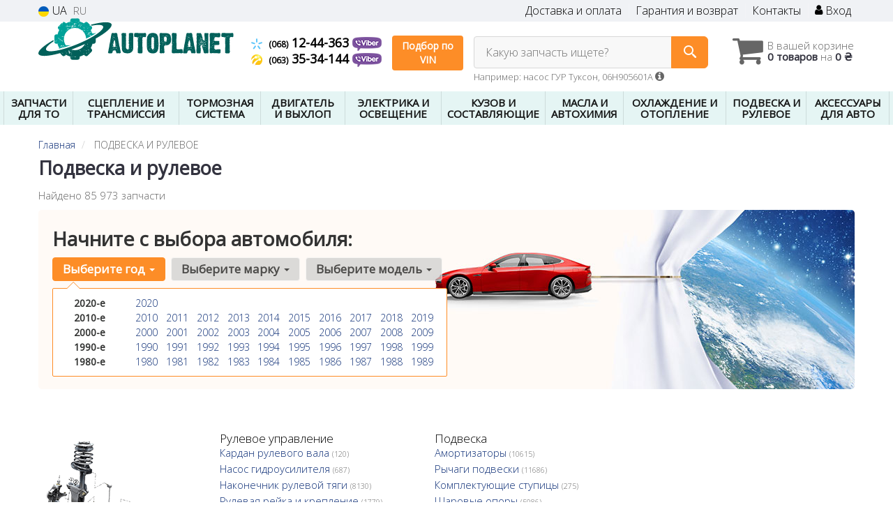

--- FILE ---
content_type: text/html; charset=UTF-8
request_url: https://autoplanet.in.ua/podveska-i-rulevoje
body_size: 20690
content:

<!DOCTYPE html>
<html class="no-js" lang="ru">

    <head>
                <meta charset="utf-8">
        <meta http-equiv="x-ua-compatible" content="ie=edge">
        <meta name="viewport" content="width=device-width, initial-scale=1, user-scalable=no, maximum-scale=1">
        <title>Подвеска и рулевое</title>
<link rel="alternate" hreflang="ru" href="https://autoplanet.in.ua/podveska-i-rulevoje"/>
<link rel="alternate" hreflang="uk" href="https://autoplanet.in.ua/ua/podveska-i-rulevoje"/>
<link rel="alternate" hreflang="uk-UA" href="https://autoplanet.in.ua/ua/podveska-i-rulevoje"/>
<link rel="alternate" hreflang="ru-UA" href="https://autoplanet.in.ua/podveska-i-rulevoje"/>
<link rel="alternate" hreflang="x-default" href="https://autoplanet.in.ua/ua/podveska-i-rulevoje"/>
<link rel="stylesheet" type="text/css" href="https://autoplanet.in.ua/apps/autoplanet/templates/css/assets.header.min.css?v=1735513484" />
<meta name="format-detection" content="telephone=no">        <meta name="google-site-verification" content="x2-M5bp9MCealKMRKJUlDuoGgdbtSwLL2uGrrODiIWk" />

        <link href="https://autoplanet.in.ua/apps/autoplanet/templates/favicon.ico" rel="shortcut icon">
        <script>
                        (function(e,t){typeof mod1ule!="undefined"&&module.exports?module.exports=t():typeof define=="function"&&define.amd?define(t):this[e]=t()})("$script",function(){function p(e,t){for(var n=0,i=e.length;n<i;++n)if(!t(e[n]))return r;return 1}function d(e,t){p(e,function(e){return t(e),1})}function v(e,t,n){function g(e){return e.call?e():u[e]}function y(){if(!--h){u[o]=1,s&&s();for(var e in f)p(e.split("|"),g)&&!d(f[e],g)&&(f[e]=[])}}e=e[i]?e:[e];var r=t&&t.call,s=r?t:n,o=r?e.join(""):t,h=e.length;return setTimeout(function(){d(e,function t(e,n){if(e===null)return y();!n&&!/^https?:\/\//.test(e)&&c&&(e=e.indexOf(".js")===-1?c+e+".js":c+e);if(l[e])return o&&(a[o]=1),l[e]==2?y():setTimeout(function(){t(e,!0)},0);l[e]=1,o&&(a[o]=1),m(e,y)})},0),v}function m(n,r){var i=e.createElement("script"),u;i.onload=i.onerror=i[o]=function(){if(i[s]&&!/^c|loade/.test(i[s])||u)return;i.onload=i[o]=null,u=1,l[n]=2,r()},i.async=1,i.src=h?n+(n.indexOf("?")===-1?"?":"&")+h:n,t.insertBefore(i,t.lastChild)}var e=document,t=e.getElementsByTagName("head")[0],n="string",r=!1,i="push",s="readyState",o="onreadystatechange",u={},a={},f={},l={},c,h;return v.get=m,v.order=function(e,t,n){(function r(i){i=e.shift(),e.length?v(i,r):v(i,t,n)})()},v.path=function(e){c=e},v.urlArgs=function(e){h=e},v.ready=function(e,t,n){e=e[i]?e:[e];var r=[];return!d(e,function(e){u[e]||r[i](e)})&&p(e,function(e){return u[e]})?t():!function(e){f[e]=f[e]||[],f[e][i](t),n&&n(r)}(e.join("|")),v},v.done=function(e){v([null],e)},v});
            $script('//ajax.googleapis.com/ajax/libs/jquery/1.11.3/jquery.min.js', 'jquery');
        </script>

            <!-- Google tag (gtag.js) -->
    <script async src="https://www.googletagmanager.com/gtag/js?id=G-7BHMVVRGQ1"></script>
    <script>
        window.dataLayer = window.dataLayer || [];
        function gtag(){dataLayer.push(arguments);}
        gtag('js', new Date());
        gtag('config', 'G-7BHMVVRGQ1');

            </script>
        <!-- Google Tag Manager -->
    <script>(function(w,d,s,l,i){w[l]=w[l]||[];w[l].push({'gtm.start':
                new Date().getTime(),event:'gtm.js'});var f=d.getElementsByTagName(s)[0],
            j=d.createElement(s),dl=l!='dataLayer'?'&l='+l:'';j.async=true;j.src=
            'https://www.googletagmanager.com/gtm.js?id='+i+dl;f.parentNode.insertBefore(j,f);
        })(window,document,'script','dataLayer','GTM-PCZQ37R');</script>
    <!-- End Google Tag Manager -->
        </head>

<body data-lang="" class="">
    <!-- Google Tag Manager (noscript) -->
    <noscript><iframe src="https://www.googletagmanager.com/ns.html?id=GTM-PCZQ37R"
                      height="0" width="0" style="display:none;visibility:hidden"></iframe></noscript>
    <!-- End Google Tag Manager (noscript) -->
        <div class="wrap-content">
        <!-- header area start -->
        <div class="header-area">

            <div class="header-top">
                <div class="container" id="header-container">
                    <div class="row">
                        <div class="col-md-12">
                            <div class="single-menu single-menu-left pull-left">
                                    
<nav class="menu-lang">
    <ul>
                    <li>
                <a class="lastbdr" data-lang="ua" href="/ua/podveska-i-rulevoje"><i class="phone-icon uk-flag"></i>&nbsp;UA</a>
            </li>
            <li>
                RU
            </li>
            </ul>
</nav>
                            </div>
                            <div class="single-menu-left pull-right">
                                                                <div class="single-menu">
                                    <nav>
                                        <ul>
                                            <li>
                                                <a href="https://autoplanet.in.ua/pages/payment_delivery">Доставка и оплата</a>
                                            </li>
                                            <li class="hidden-xs hidden-sm">
                                                <a href="https://autoplanet.in.ua/pages/guaran">Гарантия и возврат</a>
                                            </li>
                                            <li>
                                                <a href="https://autoplanet.in.ua/contact">Контакты</a>
                                            </li>
                                            <li>
                                                
    <a href="#" class="btn-sign-login lastbdr" data-mfp-src="https://autoplanet.in.ua/ajax/login" >
        <i class="iconcar-user"></i> Вход    </a>



                                                </li>
                                        </ul>
                                    </nav>
                                </div>
                                                            </div>
                        </div>

                    </div>
                </div>
            </div>            <div class="header-menu">
                <div class="container">
                    <div class="row">
                    <div class="col-md-12">
                        <div class="wrap-header-menu">
                        <div class="header-logo pull-left">
                            <div class="logo-area">
                                
<a href="https://autoplanet.in.ua/">
    <img src="https://autoplanet.in.ua/apps/autoplanet/templates/img/logo.svg" alt="Autoplanet.in.ua"/>
</a>
                            </div>
                        </div>
                        <div class="pull-left phone_case">

                            <ul class="list-unstyled list-phone">
                                
                                                                                                <li>
                                    <a href="tel:+380681244363">                                    <i class="phone-icon kyivstar"></i>&nbsp;<small>(068)</small> 12-44-363                                    </a>                                                                        <a  href="viber://chat?number=%2B380681244363">
                                        <img src="https://autoplanet.in.ua/templates/img/viber-cell.png" alt="Viber">
                                    </a>
                                                                    </li>
                                
                                                                                                <li>
                                    <a href="tel:+380633534144">                                    <i class="phone-icon life"></i>&nbsp;<small>(063)</small> 35-34-144                                    </a>                                                                        <a  href="viber://chat?number=%2B380633534144">
                                        <img src="https://autoplanet.in.ua/templates/img/viber-cell.png" alt="Viber">
                                    </a>
                                                                    </li>
                                                            </ul>

                            <ul class="list-unstyled pull-left hidden-xs hidden-sm">
                                <li class="wrap-btn-callback">
                                    <button type="button" class="btn btn-primary magnific-ajax order_vin" data-mfp-src="https://autoplanet.in.ua/ajax/order_vin">
                                        Подбор по<br> VIN
                                     </button>
                                </li>
                            </ul>
                        </div>
                                                <div class="header-cart pull-right">
                            <div class="shopping-cart expand" id="basket">
                                                    <i class="iconcar-cart"></i>
                        <div style="margin-top: 10px" class="hidden-sm">
                        В вашей корзине<br/>
                        <strong>0 товаров</strong> на <strong class="price-order">0 ₴</strong>
                        </div>
                                                </div>
                        </div>
                        
                        <div class="header-center">
                                <div class="search-box"
         data-mod-id=""
         data-typ-id=""
         data-year=""
        >
                    <div class="input-group">
                <span class="input-group-btn hidden-pc">
                    <button class="btn btn-lg btn-primary wsnavtoggle" type="button"><i class="iconcar-menu"></i></button>
                </span>

                <div class="adv-search-btn" aria-controls="adv-search-modal">
                    Какую запчасть ищете?                </div>
                <span class="input-group-btn">
                    <button aria-controls="adv-search-modal" class="btn btn-primary btn-lg" id="btn-search" type="submit"><i class="iconcar-search"></i></button>
                </span>
            </div>
                        <span id="helpBlock" class="help-block hidden-sm" data-toggle="popover" data-trigger="hover" data-placement="bottom" data-container="body" data-content='
                  <p>Вы можете осуществлять поиск по:</p>
                  <dl>
                    <dt>- названию запчасти и/или названию  автомобиля</dt>
                    <dd>Например: "амортизатор киа рио" или "свечи Passat";</li></dd>

                    <dt>- артикулу запчасти или артикулу и бренду запчасти</dt>
                    <dd>Например: "IK16TT" или "Denso IW20";</dd>

                    <dt>- оригинальному номеру запчасти</dt>
                    <dd>Например: "7700109812"</dd>
                  </dl>'>Например: насос ГУР Туксон, 06H905601A <i class="iconcar-information"></i>
            </span>
                        </div>
                        </div>
                    </div>
                    </div>
                    </div>
                </div>
            </div>

                            <div class="wsmenucontainer clearfix  wsmenucontainer--doc_cat">
    <div class="overlapblackbg"></div>


    <div class="wsmobileheader clearfix">
        <a class="animated-arrow wsnavtoggle"><span></span></a>
    </div>

    <nav class="wsdownmenu wsmenu clearfix" id="wsmenu">
        <ul class="wsdown-mobile wsdownmenu-list wsmenu-list">
                                                                        <li class="wsdown-zapchasti-dlya-to ">
                        <span class="main-cat wsdownmenu-submenu"
                                                        >
                                                                                    ЗАПЧАСТИ ДЛЯ ТО                        </span>
                    
                    

                        <div class="megamenu clearfix">
                            <div class="typography-text clearfix">
                                                            <div class="col-lg-3 col-md-3 col-xs-12 link-list">
                                    <ul>
                                        <li class="title">Фильтры</li>

                                                                                                                                <li>
                                                                                                <a href="https://autoplanet.in.ua/maslyanyj-filytr">
                                                                                                                                                                                                                    <img data-src="https://autoplanet.in.ua/assets/autoplanet/attachments/category_ico/2518_.png" class="ico_subcat" />
                                                                                                        Маслянный фильтр                                                                                                </a>
                                                                                            </li>
                                                                                                                                <li>
                                                                                                <a href="https://autoplanet.in.ua/toplivnyj-filytr">
                                                                                                                                                                                                                    <img data-src="https://autoplanet.in.ua/assets/autoplanet/attachments/category_ico/2521_.png" class="ico_subcat" />
                                                                                                        Топливный фильтр                                                                                                </a>
                                                                                            </li>
                                                                                                                                <li>
                                                                                                <a href="https://autoplanet.in.ua/vozdushnyj-filytr">
                                                                                                                                                                                                                    <img data-src="https://autoplanet.in.ua/assets/autoplanet/attachments/category_ico/2519_.png" class="ico_subcat" />
                                                                                                        Воздушный фильтр                                                                                                </a>
                                                                                            </li>
                                                                                                                                <li>
                                                                                                <a href="https://autoplanet.in.ua/filytr-salona">
                                                                                                                                                                                                                    <img data-src="https://autoplanet.in.ua/assets/autoplanet/attachments/category_ico/2520_.png" class="ico_subcat" />
                                                                                                        Фильтр салона                                                                                                </a>
                                                                                            </li>
                                                                            </ul>
                                </div>
                                                            <div class="col-lg-3 col-md-3 col-xs-12 link-list">
                                    <ul>
                                        <li class="title">ТО тормозной системы</li>

                                                                                                                                <li>
                                                                                                <a href="https://autoplanet.in.ua/tormoznyje-diski">
                                                                                                                                                                                                                    <img data-src="https://autoplanet.in.ua/assets/autoplanet/attachments/category_ico/2535_.png" class="ico_subcat" />
                                                                                                        Тормозные диски                                                                                                </a>
                                                                                            </li>
                                                                                                                                <li>
                                                                                                <a href="https://autoplanet.in.ua/tormoznyje-kolodki">
                                                                                                                                                                                                                    <img data-src="https://autoplanet.in.ua/assets/autoplanet/attachments/category_ico/2534_.png" class="ico_subcat" />
                                                                                                        Тормозные колодки                                                                                                </a>
                                                                                            </li>
                                                                            </ul>
                                </div>
                                                            <div class="col-lg-3 col-md-3 col-xs-12 link-list">
                                    <ul>
                                        <li class="title">ТО ходовой части</li>

                                                                                                                                <li>
                                                                                                <a href="https://autoplanet.in.ua/amortizator">
                                                                                                                                                                                                                    <img data-src="https://autoplanet.in.ua/assets/autoplanet/attachments/category_ico/2749_.png" class="ico_subcat" />
                                                                                                        Амортизаторы                                                                                                </a>
                                                                                            </li>
                                                                                                                                <li>
                                                                                                <a href="https://autoplanet.in.ua/rulevyje-nakonechniki">
                                                                                                                                                                                                                    <img data-src="https://autoplanet.in.ua/assets/autoplanet/attachments/category_ico/2540_.png" class="ico_subcat" />
                                                                                                        Наконечник рулевой тяги                                                                                                </a>
                                                                                            </li>
                                                                                                                                <li>
                                                                                                <a href="https://autoplanet.in.ua/sharovyje-opory">
                                                                                                                                                                                                                    <img data-src="https://autoplanet.in.ua/assets/autoplanet/attachments/category_ico/2751_.png" class="ico_subcat" />
                                                                                                        Шаровые опоры                                                                                                </a>
                                                                                            </li>
                                                                                                                                <li>
                                                                                                <a href="https://autoplanet.in.ua/stabilizator">
                                                                                                                                                                                                                    <img data-src="https://autoplanet.in.ua/assets/autoplanet/attachments/category_ico/2539_.png" class="ico_subcat" />
                                                                                                        Стойка стабилизатора                                                                                                </a>
                                                                                            </li>
                                                                            </ul>
                                </div>
                                                            <div class="col-lg-3 col-md-3 col-xs-12 link-list">
                                    <ul>
                                        <li class="title">ТО двигателя</li>

                                                                                                                                <li>
                                                                                                <a href="https://autoplanet.in.ua/vodyanoj-nasos-pompa">
                                                                                                                                                                                                                    <img data-src="https://autoplanet.in.ua/assets/autoplanet/attachments/category_ico/2528_.png" class="ico_subcat" />
                                                                                                        Водяной насос                                                                                                </a>
                                                                                            </li>
                                                                                                                                <li>
                                                                                                <a href="https://autoplanet.in.ua/komplekt-remeny-rolik">
                                                                                                                                                                                                                    <img data-src="https://autoplanet.in.ua/assets/autoplanet/attachments/category_ico/2523_.png" class="ico_subcat" />
                                                                                                        Комплект ГРМ                                                                                                </a>
                                                                                            </li>
                                                                                                                                <li>
                                                                                                <a href="https://autoplanet.in.ua/natyazhitely-remnya-grm">
                                                                                                                                                                                                                    <img data-src="https://autoplanet.in.ua/assets/autoplanet/attachments/category_ico/2527_.png" class="ico_subcat" />
                                                                                                        Натяжитель ремня ГРМ                                                                                                </a>
                                                                                            </li>
                                                                                                                                <li>
                                                                                                <a href="https://autoplanet.in.ua/privodnoj-remeny">
                                                                                                                                                                                                                    <img data-src="https://autoplanet.in.ua/assets/autoplanet/attachments/category_ico/2529_.png" class="ico_subcat" />
                                                                                                        Ремень генератора                                                                                                </a>
                                                                                            </li>
                                                                                                                                <li>
                                                                                                <a href="https://autoplanet.in.ua/klinovoj-remeny">
                                                                                                                                                                                                                    <img data-src="https://autoplanet.in.ua/assets/autoplanet/attachments/category_ico/2530_.png" class="ico_subcat" />
                                                                                                        Ролик ремня генератора                                                                                                </a>
                                                                                            </li>
                                                                                                                                <li>
                                                                                                <a href="https://autoplanet.in.ua/remeny-grm">
                                                                                                                                                                                                                    <img data-src="https://autoplanet.in.ua/assets/autoplanet/attachments/category_ico/2522_.png" class="ico_subcat" />
                                                                                                        Ремень ГРМ                                                                                                </a>
                                                                                            </li>
                                                                                                                                <li>
                                                                                                <a href="https://autoplanet.in.ua/natyazhnoj-rolik-remnya-grm">
                                                                                                                                                                                                                    <img data-src="https://autoplanet.in.ua/assets/autoplanet/attachments/category_ico/2524_.png" class="ico_subcat" />
                                                                                                        Ролики ГРМ                                                                                                </a>
                                                                                            </li>
                                                                            </ul>
                                </div>
                                                            <div class="col-lg-3 col-md-3 col-xs-12 link-list">
                                    <ul>
                                        <li class="title">Электрика</li>

                                                                                                                                <li>
                                                                                                <a href="https://autoplanet.in.ua/akkumulyator">
                                                                                                                                                                                                                    <img data-src="https://autoplanet.in.ua/assets/autoplanet/attachments/category_ico/2593_.png" class="ico_subcat" />
                                                                                                        Аккумулятор                                                                                                </a>
                                                                                            </li>
                                                                                                                                <li>
                                                                                                <a href="https://autoplanet.in.ua/provoda-vysokovolytnyje">
                                                                                                                                                                                                                    <img data-src="https://autoplanet.in.ua/assets/autoplanet/attachments/category_ico/2746_.png" class="ico_subcat" />
                                                                                                        Провода высоковольтные                                                                                                </a>
                                                                                            </li>
                                                                                                                                <li>
                                                                                                <a href="https://autoplanet.in.ua/rele-toplivnogo-nasosa">
                                                                                                                                                                                                                    <img data-src="https://autoplanet.in.ua/assets/autoplanet/attachments/category_ico/2659_.png" class="ico_subcat" />
                                                                                                        Реле топливного насоса                                                                                                </a>
                                                                                            </li>
                                                                                                                                <li>
                                                                                                <a href="https://autoplanet.in.ua/svechi">
                                                                                                                                                                                                                    <img data-src="https://autoplanet.in.ua/assets/autoplanet/attachments/category_ico/2652_.png" class="ico_subcat" />
                                                                                                        Свечи зажигания                                                                                                </a>
                                                                                            </li>
                                                                                                                                <li>
                                                                                                <a href="https://autoplanet.in.ua/svechi">
                                                                                                                                                                                                                    <img data-src="https://autoplanet.in.ua/assets/autoplanet/attachments/category_ico/2747_.png" class="ico_subcat" />
                                                                                                        Свеча накала                                                                                                </a>
                                                                                            </li>
                                                                            </ul>
                                </div>
                                                            <div class="col-lg-3 col-md-3 col-xs-12 link-list">
                                    <ul>
                                        <li class="title">Система очистки стекол</li>

                                                                                                                                <li>
                                                                                                <a href="https://autoplanet.in.ua/shhetki-stekloochistitelya-dvorniki">
                                                                                                                                                                                                                    <img data-src="https://autoplanet.in.ua/assets/autoplanet/attachments/category_ico/2720_.png" class="ico_subcat" />
                                                                                                        Щетки стеклоочистителя                                                                                                </a>
                                                                                            </li>
                                                                            </ul>
                                </div>
                                                        </div>

                                                    </div>

                    
                                            </li>
                                                                                            <li class="wsdown-sceplenije-i-transmissija ">
                        <span class="main-cat wsdownmenu-submenu"
                                                        >
                                                                                    СЦЕПЛЕНИЕ И ТРАНСМИССИЯ                        </span>
                    
                    

                        <div class="megamenu clearfix">
                            <div class="typography-text clearfix">
                                                            <div class="col-lg-3 col-md-3 col-xs-12 link-list">
                                    <ul>
                                        <li class="title">Сцепление</li>

                                                                                                                                <li>
                                                                                                <a href="https://autoplanet.in.ua/vyzhimnoj-podshipnik">
                                                                                                                                                                                                                    <img data-src="https://autoplanet.in.ua/assets/autoplanet/attachments/category_ico/2198_.png" class="ico_subcat" />
                                                                                                        Выжимной подшипник                                                                                                </a>
                                                                                            </li>
                                                                                                                                <li>
                                                                                                <a href="https://autoplanet.in.ua/glavnyj-cilindr-sceplenija">
                                                                                                                                                                                                                    <img data-src="https://autoplanet.in.ua/assets/autoplanet/attachments/category_ico/2255_.png" class="ico_subcat" />
                                                                                                        Главный цилиндр сцепления                                                                                                </a>
                                                                                            </li>
                                                                                                                                <li>
                                                                                                <a href="https://autoplanet.in.ua/disk-sceplenija">
                                                                                                                                                                                                                    <img data-src="https://autoplanet.in.ua/assets/autoplanet/attachments/category_ico/2196_.png" class="ico_subcat" />
                                                                                                        Диск сцепления                                                                                                </a>
                                                                                            </li>
                                                                                                                                <li>
                                                                                                <a href="https://autoplanet.in.ua/komplekt-sceplenija">
                                                                                                                                                                                                                    <img data-src="https://autoplanet.in.ua/assets/autoplanet/attachments/category_ico/2195_.png" class="ico_subcat" />
                                                                                                        Комплект сцепления                                                                                                </a>
                                                                                            </li>
                                                                                                                                <li>
                                                                                                <a href="https://autoplanet.in.ua/korzina-sceplenija">
                                                                                                                                                                                                                    <img data-src="https://autoplanet.in.ua/assets/autoplanet/attachments/category_ico/2197_.png" class="ico_subcat" />
                                                                                                        Корзина сцепления                                                                                                </a>
                                                                                            </li>
                                                                                                                                <li>
                                                                                                <a href="https://autoplanet.in.ua/mahovik">
                                                                                                                                                                                                                    <img data-src="https://autoplanet.in.ua/assets/autoplanet/attachments/category_ico/2199_.png" class="ico_subcat" />
                                                                                                        Маховик                                                                                                </a>
                                                                                            </li>
                                                                                                                                <li>
                                                                                                <a href="https://autoplanet.in.ua/rabochij-cilindr-sceplenija">
                                                                                                                                                                                                                    <img data-src="https://autoplanet.in.ua/assets/autoplanet/attachments/category_ico/2256_.png" class="ico_subcat" />
                                                                                                        Рабочий цилиндр сцепления                                                                                                </a>
                                                                                            </li>
                                                                                                                                <li>
                                                                                                <a href="https://autoplanet.in.ua/prochije-elementy-sceplenija">
                                                                                                                                                                                                                    <img data-src="https://autoplanet.in.ua/assets/autoplanet/attachments/category_ico/2234_.png" class="ico_subcat" />
                                                                                                        Прочие элементы сцепления                                                                                                </a>
                                                                                            </li>
                                                                            </ul>
                                </div>
                                                            <div class="col-lg-3 col-md-3 col-xs-12 link-list">
                                    <ul>
                                        <li class="title">Запчасти трансмиссии</li>

                                                                                                                                <li>
                                                                                                <a href="https://autoplanet.in.ua/datchik-skorosti">
                                                                                                                                                                                                                    <img data-src="https://autoplanet.in.ua/assets/autoplanet/attachments/category_ico/2278_.png" class="ico_subcat" />
                                                                                                        Датчик скорости                                                                                                </a>
                                                                                            </li>
                                                                                                                                <li>
                                                                                                <a href="https://autoplanet.in.ua/kardannyj-val">
                                                                                                                                                                                                                    <img data-src="https://autoplanet.in.ua/assets/autoplanet/attachments/category_ico/2586_.png" class="ico_subcat" />
                                                                                                        Карданный вал                                                                                                </a>
                                                                                            </li>
                                                                                                                                <li>
                                                                                                <a href="https://autoplanet.in.ua/kulisa">
                                                                                                                                                                                                                    <img data-src="https://autoplanet.in.ua/assets/autoplanet/attachments/category_ico/2262_.png" class="ico_subcat" />
                                                                                                        Кулиса КПП                                                                                                </a>
                                                                                            </li>
                                                                                                                                <li>
                                                                                                <a href="https://autoplanet.in.ua/maslyanyj-filytr-akpp">
                                                                                                                                                                                                                    <img data-src="https://autoplanet.in.ua/assets/autoplanet/attachments/category_ico/2257_.png" class="ico_subcat" />
                                                                                                        Масляный фильтр АКПП                                                                                                </a>
                                                                                            </li>
                                                                                                                                <li>
                                                                                                <a href="https://autoplanet.in.ua/pylynik-shrusa">
                                                                                                                                                                                                                    <img data-src="https://autoplanet.in.ua/assets/autoplanet/attachments/category_ico/2254_.png" class="ico_subcat" />
                                                                                                        Пыльник ШРУСа                                                                                                </a>
                                                                                            </li>
                                                                                                                                <li>
                                                                                                <a href="https://autoplanet.in.ua/poluosy">
                                                                                                                                                                                                                    <img data-src="https://autoplanet.in.ua/assets/autoplanet/attachments/category_ico/2227_.png" class="ico_subcat" />
                                                                                                        Полуось в сборе                                                                                                </a>
                                                                                            </li>
                                                                                                                                <li>
                                                                                                <a href="https://autoplanet.in.ua/salynik-kpp">
                                                                                                                                                                                                                    <img data-src="https://autoplanet.in.ua/assets/autoplanet/attachments/category_ico/2582_.png" class="ico_subcat" />
                                                                                                        Сальник КПП                                                                                                </a>
                                                                                            </li>
                                                                                                                                <li>
                                                                                                <a href="https://autoplanet.in.ua/salynik-poluosi">
                                                                                                                                                                                                                    <img data-src="https://autoplanet.in.ua/assets/autoplanet/attachments/category_ico/2258_.png" class="ico_subcat" />
                                                                                                        Сальник полуоси                                                                                                </a>
                                                                                            </li>
                                                                                                                                <li>
                                                                                                <a href="https://autoplanet.in.ua/podushki-kreplenija-kpp">
                                                                                                                                                                                                                    <img data-src="https://autoplanet.in.ua/assets/autoplanet/attachments/category_ico/2259_.png" class="ico_subcat" />
                                                                                                        Подушки крепления КПП                                                                                                </a>
                                                                                            </li>
                                                                                                                                <li>
                                                                                                <a href="https://autoplanet.in.ua/prokladki-kpp">
                                                                                                                                                                                                                    <img data-src="https://autoplanet.in.ua/assets/autoplanet/attachments/category_ico/2260_.png" class="ico_subcat" />
                                                                                                        Прокладки КПП                                                                                                </a>
                                                                                            </li>
                                                                                                                                <li>
                                                                                                <a href="https://autoplanet.in.ua/shrus">
                                                                                                                                                                                                                    <img data-src="https://autoplanet.in.ua/assets/autoplanet/attachments/category_ico/2226_.png" class="ico_subcat" />
                                                                                                        ШРУС                                                                                                </a>
                                                                                            </li>
                                                                                                                                <li>
                                                                                                <a href="https://autoplanet.in.ua/prochije-elementy-transmissii">
                                                                                                                                                                                                                    <img data-src="https://autoplanet.in.ua/assets/autoplanet/attachments/category_ico/2261_.png" class="ico_subcat" />
                                                                                                        Прочие элементы Трансмиссии                                                                                                </a>
                                                                                            </li>
                                                                            </ul>
                                </div>
                                                            <div class="col-lg-3 col-md-3 col-xs-12 link-list">
                                    <ul>
                                        <li class="title">Тросы</li>

                                                                                                                                <li>
                                                                                                <a href="https://autoplanet.in.ua/trosik-sceplenija">
                                                                                                                                                                                                                    <img data-src="https://autoplanet.in.ua/assets/autoplanet/attachments/category_ico/2205_.png" class="ico_subcat" />
                                                                                                        Тросик сцепления                                                                                                </a>
                                                                                            </li>
                                                                                                                                <li>
                                                                                                <a href="https://autoplanet.in.ua/trosik-gaza">
                                                                                                                                                                                                                    <img data-src="https://autoplanet.in.ua/assets/autoplanet/attachments/category_ico/2204_.png" class="ico_subcat" />
                                                                                                        Трос педали газа                                                                                                </a>
                                                                                            </li>
                                                                                                                                <li>
                                                                                                <a href="https://autoplanet.in.ua/trosik-spidometra">
                                                                                                                                                                                                                    <img data-src="https://autoplanet.in.ua/assets/autoplanet/attachments/category_ico/2279_.png" class="ico_subcat" />
                                                                                                        Тросик спидометра                                                                                                </a>
                                                                                            </li>
                                                                            </ul>
                                </div>
                                                        </div>

                                                    </div>

                    
                                            </li>
                                                                                            <li class="wsdown-tormoznaja-sistema ">
                        <span class="main-cat wsdownmenu-submenu"
                                                        >
                                                                                    ТОРМОЗНАЯ СИСТЕМА                        </span>
                    
                    

                        <div class="megamenu clearfix">
                            <div class="typography-text clearfix">
                                                            <div class="col-lg-3 col-md-3 col-xs-12 link-list">
                                    <ul>
                                        <li class="title">Тормозные элементы</li>

                                                                                                                                <li>
                                                                                                <a href="https://autoplanet.in.ua/vakuumnyj-nasos">
                                                                                                                                                                                                                    <img data-src="https://autoplanet.in.ua/assets/autoplanet/attachments/category_ico/2663_.png" class="ico_subcat" />
                                                                                                        Вакуумный насос                                                                                                </a>
                                                                                            </li>
                                                                                                                                <li>
                                                                                                <a href="https://autoplanet.in.ua/tormoznoj-baraban">
                                                                                                                                                                                                                    <img data-src="https://autoplanet.in.ua/assets/autoplanet/attachments/category_ico/2099_.png" class="ico_subcat" />
                                                                                                        Тормозной барабан                                                                                                </a>
                                                                                            </li>
                                                                                                                                <li>
                                                                                                <a href="https://autoplanet.in.ua/tormoznyje-diski">
                                                                                                                                                                                                                    <img data-src="https://autoplanet.in.ua/assets/autoplanet/attachments/category_ico/1276_.png" class="ico_subcat" />
                                                                                                        Тормозные диски                                                                                                </a>
                                                                                            </li>
                                                                                                                                <li>
                                                                                                <a href="https://autoplanet.in.ua/tormoznyje-kolodki">
                                                                                                                                                                                                                    <img data-src="https://autoplanet.in.ua/assets/autoplanet/attachments/category_ico/1275_.png" class="ico_subcat" />
                                                                                                        Тормозные колодки                                                                                                </a>
                                                                                            </li>
                                                                                                                                <li>
                                                                                                <a href="https://autoplanet.in.ua/komplektujushhije-kolodok">
                                                                                                                                                                                                                    <img data-src="https://autoplanet.in.ua/assets/autoplanet/attachments/category_ico/2664_.png" class="ico_subcat" />
                                                                                                        Комплектующие колодок                                                                                                </a>
                                                                                            </li>
                                                                                                                                <li>
                                                                                                <a href="https://autoplanet.in.ua/remkomplekty-supporta">
                                                                                                                                                                                                                    <img data-src="https://autoplanet.in.ua/assets/autoplanet/attachments/category_ico/2125_.png" class="ico_subcat" />
                                                                                                        Ремкомплекты суппорта                                                                                                </a>
                                                                                            </li>
                                                                                                                                <li>
                                                                                                <a href="https://autoplanet.in.ua/tros-ruchnika">
                                                                                                                                                                                                                    <img data-src="https://autoplanet.in.ua/assets/autoplanet/attachments/category_ico/2100_.png" class="ico_subcat" />
                                                                                                        Трос ручника                                                                                                </a>
                                                                                            </li>
                                                                            </ul>
                                </div>
                                                            <div class="col-lg-3 col-md-3 col-xs-12 link-list">
                                    <ul>
                                        <li class="title">Гидравлика</li>

                                                                                                                                <li>
                                                                                                <a href="https://autoplanet.in.ua/bachok-tormoznoj-zhidkosti">
                                                                                                                                                                                                                    <img data-src="https://autoplanet.in.ua/assets/autoplanet/attachments/category_ico/2668_.png" class="ico_subcat" />
                                                                                                        Бачок тормозной жидкости                                                                                                </a>
                                                                                            </li>
                                                                                                                                <li>
                                                                                                <a href="https://autoplanet.in.ua/tormoznoj-support">
                                                                                                                                                                                                                    <img data-src="https://autoplanet.in.ua/assets/autoplanet/attachments/category_ico/2104_.png" class="ico_subcat" />
                                                                                                        Тормозные суппорта (скобы)                                                                                                </a>
                                                                                            </li>
                                                                                                                                <li>
                                                                                                <a href="https://autoplanet.in.ua/tormoznoj-shlang">
                                                                                                                                                                                                                    <img data-src="https://autoplanet.in.ua/assets/autoplanet/attachments/category_ico/2108_.png" class="ico_subcat" />
                                                                                                        Тормозные шланги                                                                                                </a>
                                                                                            </li>
                                                                                                                                <li>
                                                                                                <a href="https://autoplanet.in.ua/glavnyj-tormoznoj-cilindr">
                                                                                                                                                                                                                    <img data-src="https://autoplanet.in.ua/assets/autoplanet/attachments/category_ico/2102_.png" class="ico_subcat" />
                                                                                                        Главный тормозной цилиндр                                                                                                </a>
                                                                                            </li>
                                                                                                                                <li>
                                                                                                <a href="https://autoplanet.in.ua/usilitely-tormoznoj-sistemy">
                                                                                                                                                                                                                    <img data-src="https://autoplanet.in.ua/assets/autoplanet/attachments/category_ico/2106_.png" class="ico_subcat" />
                                                                                                        Усилитель тормозной системы                                                                                                </a>
                                                                                            </li>
                                                                                                                                <li>
                                                                                                <a href="https://autoplanet.in.ua/remkomplekt-glavnogo-tormoznogo-cilindra">
                                                                                                                                                                                                                    <img data-src="https://autoplanet.in.ua/assets/autoplanet/attachments/category_ico/2105_.png" class="ico_subcat" />
                                                                                                        Ремкомплект главного тормозного цилиндра                                                                                                </a>
                                                                                            </li>
                                                                                                                                <li>
                                                                                                <a href="https://autoplanet.in.ua/raspredelitely-tormoznyh-usilij">
                                                                                                                                                                                                                    <img data-src="https://autoplanet.in.ua/assets/autoplanet/attachments/category_ico/2107_.png" class="ico_subcat" />
                                                                                                        Распределитель тормозных усилий                                                                                                </a>
                                                                                            </li>
                                                                                                                                <li>
                                                                                                <a href="https://autoplanet.in.ua/rabochij-tormoznoj-cilindr">
                                                                                                                                                                                                                    <img data-src="https://autoplanet.in.ua/assets/autoplanet/attachments/category_ico/2103_.png" class="ico_subcat" />
                                                                                                        Рабочий тормозной цилиндр                                                                                                </a>
                                                                                            </li>
                                                                            </ul>
                                </div>
                                                            <div class="col-lg-3 col-md-3 col-xs-12 link-list">
                                    <ul>
                                        <li class="title">Электронные компоненты</li>

                                                                                                                                <li>
                                                                                                <a href="https://autoplanet.in.ua/datchik-stop-signala">
                                                                                                                                                                                                                    <img data-src="https://autoplanet.in.ua/assets/autoplanet/attachments/category_ico/2665_.png" class="ico_subcat" />
                                                                                                        Выключатель стоп-сигнала                                                                                                </a>
                                                                                            </li>
                                                                                                                                <li>
                                                                                                <a href="https://autoplanet.in.ua/datchik-abs">
                                                                                                                                                                                                                    <img data-src="https://autoplanet.in.ua/assets/autoplanet/attachments/category_ico/2109_.png" class="ico_subcat" />
                                                                                                        Датчик АБС                                                                                                </a>
                                                                                            </li>
                                                                                                                                <li>
                                                                                                <a href="https://autoplanet.in.ua/datchik-iznosa-tormoznyh-kolodok">
                                                                                                                                                                                                                    <img data-src="https://autoplanet.in.ua/assets/autoplanet/attachments/category_ico/2110_.png" class="ico_subcat" />
                                                                                                        Датчик износа тормозных колодок                                                                                                </a>
                                                                                            </li>
                                                                                                                                <li>
                                                                                                <a href="https://autoplanet.in.ua/datchik-jesp">
                                                                                                                                                                                                                    <img data-src="https://autoplanet.in.ua/assets/autoplanet/attachments/category_ico/2669_.png" class="ico_subcat" />
                                                                                                        Датчик ЕСП                                                                                                </a>
                                                                                            </li>
                                                                                                                                <li>
                                                                                                <a href="https://autoplanet.in.ua/komplektujushhije-abs">
                                                                                                                                                                                                                    <img data-src="https://autoplanet.in.ua/assets/autoplanet/attachments/category_ico/2666_.png" class="ico_subcat" />
                                                                                                        Комплектующие АБС                                                                                                </a>
                                                                                            </li>
                                                                            </ul>
                                </div>
                                                        </div>

                                                    </div>

                    
                                            </li>
                                                                                            <li class="wsdown-dvigately-i-sistema-vyhlopa ">
                        <span class="main-cat wsdownmenu-submenu"
                                                        >
                                                                                    ДВИГАТЕЛЬ И ВЫХЛОП                        </span>
                    
                    

                        <div class="megamenu clearfix">
                            <div class="typography-text clearfix">
                                                            <div class="col-lg-3 col-md-3 col-xs-12 link-list">
                                    <ul>
                                        <li class="title">Детали двигателя</li>

                                                                                                                                <li>
                                                                                                <a href="https://autoplanet.in.ua/bolty-golovki-bloka-cilindrov">
                                                                                                                                                                                                                    <img data-src="https://autoplanet.in.ua/assets/autoplanet/attachments/category_ico/2157_.png" class="ico_subcat" />
                                                                                                        Болты головки блока цилиндров                                                                                                </a>
                                                                                            </li>
                                                                                                                                <li>
                                                                                                <a href="https://autoplanet.in.ua/vkladyshi-korennyje">
                                                                                                                                                                                                                    <img data-src="https://autoplanet.in.ua/assets/autoplanet/attachments/category_ico/2163_.png" class="ico_subcat" />
                                                                                                        Вкладыши коренные                                                                                                </a>
                                                                                            </li>
                                                                                                                                <li>
                                                                                                <a href="https://autoplanet.in.ua/vkladyshi-shatunnyje">
                                                                                                                                                                                                                    <img data-src="https://autoplanet.in.ua/assets/autoplanet/attachments/category_ico/2164_.png" class="ico_subcat" />
                                                                                                        Вкладыши шатунные                                                                                                </a>
                                                                                            </li>
                                                                                                                                <li>
                                                                                                <a href="https://autoplanet.in.ua/gidrokompensatory">
                                                                                                                                                                                                                    <img data-src="https://autoplanet.in.ua/assets/autoplanet/attachments/category_ico/2156_.png" class="ico_subcat" />
                                                                                                        Гидрокомпенсаторы                                                                                                </a>
                                                                                            </li>
                                                                                                                                <li>
                                                                                                <a href="https://autoplanet.in.ua/klapana-vpusknyje">
                                                                                                                                                                                                                    <img data-src="https://autoplanet.in.ua/assets/autoplanet/attachments/category_ico/2153_.png" class="ico_subcat" />
                                                                                                        Клапана впускные                                                                                                </a>
                                                                                            </li>
                                                                                                                                <li>
                                                                                                <a href="https://autoplanet.in.ua/klapana-vypusknyje">
                                                                                                                                                                                                                    <img data-src="https://autoplanet.in.ua/assets/autoplanet/attachments/category_ico/2154_.png" class="ico_subcat" />
                                                                                                        Клапана выпускные                                                                                                </a>
                                                                                            </li>
                                                                                                                                <li>
                                                                                                <a href="https://autoplanet.in.ua/kolyca-porshnevyje">
                                                                                                                                                                                                                    <img data-src="https://autoplanet.in.ua/assets/autoplanet/attachments/category_ico/2151_.png" class="ico_subcat" />
                                                                                                        Кольца поршневые                                                                                                </a>
                                                                                            </li>
                                                                                                                                <li>
                                                                                                <a href="https://autoplanet.in.ua/kolenval">
                                                                                                                                                                                                                    <img data-src="https://autoplanet.in.ua/assets/autoplanet/attachments/category_ico/2206_.png" class="ico_subcat" />
                                                                                                        Коленвал                                                                                                </a>
                                                                                            </li>
                                                                                                                                <li>
                                                                                                <a href="https://autoplanet.in.ua/maslyanyj-nasos">
                                                                                                                                                                                                                    <img data-src="https://autoplanet.in.ua/assets/autoplanet/attachments/category_ico/2160_.png" class="ico_subcat" />
                                                                                                        Масляный насос                                                                                                </a>
                                                                                            </li>
                                                                                                                                <li>
                                                                                                <a href="https://autoplanet.in.ua/napravlyajushhaja-klapanov">
                                                                                                                                                                                                                    <img data-src="https://autoplanet.in.ua/assets/autoplanet/attachments/category_ico/2216_.png" class="ico_subcat" />
                                                                                                        Направляющая клапанов                                                                                                </a>
                                                                                            </li>
                                                                                                                                <li>
                                                                                                <a href="https://autoplanet.in.ua/poddon">
                                                                                                                                                                                                                    <img data-src="https://autoplanet.in.ua/assets/autoplanet/attachments/category_ico/2161_.png" class="ico_subcat" />
                                                                                                        Поддон                                                                                                </a>
                                                                                            </li>
                                                                                                                                <li>
                                                                                                <a href="https://autoplanet.in.ua/podushki-dvigatelya">
                                                                                                                                                                                                                    <img data-src="https://autoplanet.in.ua/assets/autoplanet/attachments/category_ico/2183_.png" class="ico_subcat" />
                                                                                                        Подушки двигателя                                                                                                </a>
                                                                                            </li>
                                                                                                                                <li>
                                                                                                <a href="https://autoplanet.in.ua/porshnya">
                                                                                                                                                                                                                    <img data-src="https://autoplanet.in.ua/assets/autoplanet/attachments/category_ico/2152_.png" class="ico_subcat" />
                                                                                                        Поршня                                                                                                </a>
                                                                                            </li>
                                                                                                                                <li>
                                                                                                <a href="https://autoplanet.in.ua/regulirovochnaja-shajba-klapanov">
                                                                                                                                                                                                                    <img data-src="https://autoplanet.in.ua/assets/autoplanet/attachments/category_ico/2215_.png" class="ico_subcat" />
                                                                                                        Регулировочная шайба клапанов                                                                                                </a>
                                                                                            </li>
                                                                                                                                <li>
                                                                                                <a href="https://autoplanet.in.ua/raspredval">
                                                                                                                                                                                                                    <img data-src="https://autoplanet.in.ua/assets/autoplanet/attachments/category_ico/2158_.png" class="ico_subcat" />
                                                                                                        Распредвал                                                                                                </a>
                                                                                            </li>
                                                                                                                                <li>
                                                                                                <a href="https://autoplanet.in.ua/salyniki-klapanov">
                                                                                                                                                                                                                    <img data-src="https://autoplanet.in.ua/assets/autoplanet/attachments/category_ico/2155_.png" class="ico_subcat" />
                                                                                                        Сальники клапанов                                                                                                </a>
                                                                                            </li>
                                                                                                                                <li>
                                                                                                <a href="https://autoplanet.in.ua/salynik-kolenvala">
                                                                                                                                                                                                                    <img data-src="https://autoplanet.in.ua/assets/autoplanet/attachments/category_ico/2194_.png" class="ico_subcat" />
                                                                                                        Сальник коленвала                                                                                                </a>
                                                                                            </li>
                                                                                                                                <li>
                                                                                                <a href="https://autoplanet.in.ua/salynik-raspredvala">
                                                                                                                                                                                                                    <img data-src="https://autoplanet.in.ua/assets/autoplanet/attachments/category_ico/2159_.png" class="ico_subcat" />
                                                                                                        Сальник распредвала                                                                                                </a>
                                                                                            </li>
                                                                                                                                <li>
                                                                                                <a href="https://autoplanet.in.ua/shatun">
                                                                                                                                                                                                                    <img data-src="https://autoplanet.in.ua/assets/autoplanet/attachments/category_ico/2162_.png" class="ico_subcat" />
                                                                                                        Шатун                                                                                                </a>
                                                                                            </li>
                                                                                                                                <li>
                                                                                                <a href="https://autoplanet.in.ua/shkiv-kolenvala-demfer">
                                                                                                                                                                                                                    <img data-src="https://autoplanet.in.ua/assets/autoplanet/attachments/category_ico/2217_.png" class="ico_subcat" />
                                                                                                        Шкив коленвала / Демфер                                                                                                </a>
                                                                                            </li>
                                                                            </ul>
                                </div>
                                                            <div class="col-lg-3 col-md-3 col-xs-12 link-list">
                                    <ul>
                                        <li class="title">Ремни, цепи, натяжители</li>

                                                                                                                                <li>
                                                                                                <a href="https://autoplanet.in.ua/uspokoitely-cepi-grm">
                                                                                                                                                                                                                    <img data-src="https://autoplanet.in.ua/assets/autoplanet/attachments/category_ico/2193_.png" class="ico_subcat" />
                                                                                                        Успокоитель цепи ГРМ                                                                                                </a>
                                                                                            </li>
                                                                                                                                <li>
                                                                                                <a href="https://autoplanet.in.ua/komplekt-remeny-rolik">
                                                                                                                                                                                                                    <img data-src="https://autoplanet.in.ua/assets/autoplanet/attachments/category_ico/2185_.png" class="ico_subcat" />
                                                                                                        Комплект ГРМ                                                                                                </a>
                                                                                            </li>
                                                                                                                                <li>
                                                                                                <a href="https://autoplanet.in.ua/cepy-grm">
                                                                                                                                                                                                                    <img data-src="https://autoplanet.in.ua/assets/autoplanet/attachments/category_ico/2191_.png" class="ico_subcat" />
                                                                                                        Цепь ГРМ                                                                                                </a>
                                                                                            </li>
                                                                                                                                <li>
                                                                                                <a href="https://autoplanet.in.ua/natyazhitely-cepi-grm">
                                                                                                                                                                                                                    <img data-src="https://autoplanet.in.ua/assets/autoplanet/attachments/category_ico/2192_.png" class="ico_subcat" />
                                                                                                        Натяжитель цепи ГРМ                                                                                                </a>
                                                                                            </li>
                                                                                                                                <li>
                                                                                                <a href="https://autoplanet.in.ua/natyazhitely-remnya-grm">
                                                                                                                                                                                                                    <img data-src="https://autoplanet.in.ua/assets/autoplanet/attachments/category_ico/2167_.png" class="ico_subcat" />
                                                                                                        Натяжитель ремня ГРМ                                                                                                </a>
                                                                                            </li>
                                                                                                                                <li>
                                                                                                <a href="https://autoplanet.in.ua/natyazhnoj-rolik-remnya-grm">
                                                                                                                                                                                                                    <img data-src="https://autoplanet.in.ua/assets/autoplanet/attachments/category_ico/2166_.png" class="ico_subcat" />
                                                                                                        Натяжной ролик ремня ГРМ                                                                                                </a>
                                                                                            </li>
                                                                                                                                <li>
                                                                                                <a href="https://autoplanet.in.ua/obvodnoj-rolik-remnya-grm">
                                                                                                                                                                                                                    <img data-src="https://autoplanet.in.ua/assets/autoplanet/attachments/category_ico/2168_.png" class="ico_subcat" />
                                                                                                        Обводной ролик ремня ГРМ                                                                                                </a>
                                                                                            </li>
                                                                                                                                <li>
                                                                                                <a href="https://autoplanet.in.ua/privodnoj-remeny">
                                                                                                                                                                                                                    <img data-src="https://autoplanet.in.ua/assets/autoplanet/attachments/category_ico/2169_.png" class="ico_subcat" />
                                                                                                        Ремень генератора                                                                                                </a>
                                                                                            </li>
                                                                                                                                <li>
                                                                                                <a href="https://autoplanet.in.ua/remeny-grm">
                                                                                                                                                                                                                    <img data-src="https://autoplanet.in.ua/assets/autoplanet/attachments/category_ico/2165_.png" class="ico_subcat" />
                                                                                                        Ремень ГРМ                                                                                                </a>
                                                                                            </li>
                                                                                                                                <li>
                                                                                                <a href="https://autoplanet.in.ua/klinovoj-remeny">
                                                                                                                                                                                                                    <img data-src="https://autoplanet.in.ua/assets/autoplanet/attachments/category_ico/2175_.png" class="ico_subcat" />
                                                                                                        Ролик ремня приводного                                                                                                </a>
                                                                                            </li>
                                                                            </ul>
                                </div>
                                                            <div class="col-lg-3 col-md-3 col-xs-12 link-list">
                                    <ul>
                                        <li class="title">Фильтры</li>

                                                                                                                                <li>
                                                                                                <a href="https://autoplanet.in.ua/maslyanyj-filytr">
                                                                                                                                                                                                                    <img data-src="https://autoplanet.in.ua/assets/autoplanet/attachments/category_ico/2171_.png" class="ico_subcat" />
                                                                                                        Масляный фильтр                                                                                                </a>
                                                                                            </li>
                                                                                                                                <li>
                                                                                                <a href="https://autoplanet.in.ua/toplivnyj-filytr">
                                                                                                                                                                                                                    <img data-src="https://autoplanet.in.ua/assets/autoplanet/attachments/category_ico/2172_.png" class="ico_subcat" />
                                                                                                        Топливный фильтр                                                                                                </a>
                                                                                            </li>
                                                                                                                                <li>
                                                                                                <a href="https://autoplanet.in.ua/vozdushnyj-filytr">
                                                                                                                                                                                                                    <img data-src="https://autoplanet.in.ua/assets/autoplanet/attachments/category_ico/2170_.png" class="ico_subcat" />
                                                                                                        Воздушный фильтр                                                                                                </a>
                                                                                            </li>
                                                                                                                                <li>
                                                                                                <a href="https://autoplanet.in.ua/filytr-salona">
                                                                                                                                                                                                                    <img data-src="https://autoplanet.in.ua/assets/autoplanet/attachments/category_ico/2173_.png" class="ico_subcat" />
                                                                                                        Фильтр салона                                                                                                </a>
                                                                                            </li>
                                                                            </ul>
                                </div>
                                                            <div class="col-lg-3 col-md-3 col-xs-12 link-list">
                                    <ul>
                                        <li class="title">Прокладки двигателя</li>

                                                                                                                                <li>
                                                                                                <a href="https://autoplanet.in.ua/komplekty-prokladok">
                                                                                                                                                                                                                    <img data-src="https://autoplanet.in.ua/assets/autoplanet/attachments/category_ico/2180_.png" class="ico_subcat" />
                                                                                                        Комплекты прокладок                                                                                                </a>
                                                                                            </li>
                                                                                                                                <li>
                                                                                                <a href="https://autoplanet.in.ua/prokladka-vpusknogo-kollektora">
                                                                                                                                                                                                                    <img data-src="https://autoplanet.in.ua/assets/autoplanet/attachments/category_ico/2179_.png" class="ico_subcat" />
                                                                                                        Прокладка впускного коллектора                                                                                                </a>
                                                                                            </li>
                                                                                                                                <li>
                                                                                                <a href="https://autoplanet.in.ua/prokladka-vypusknogo-kollektora">
                                                                                                                                                                                                                    <img data-src="https://autoplanet.in.ua/assets/autoplanet/attachments/category_ico/2178_.png" class="ico_subcat" />
                                                                                                        Прокладка выпускного коллектора                                                                                                </a>
                                                                                            </li>
                                                                                                                                <li>
                                                                                                <a href="https://autoplanet.in.ua/prokladka-gbc">
                                                                                                                                                                                                                    <img data-src="https://autoplanet.in.ua/assets/autoplanet/attachments/category_ico/2176_.png" class="ico_subcat" />
                                                                                                        Прокладка ГБЦ                                                                                                </a>
                                                                                            </li>
                                                                                                                                <li>
                                                                                                <a href="https://autoplanet.in.ua/prokladka-klapannoj-kryshki">
                                                                                                                                                                                                                    <img data-src="https://autoplanet.in.ua/assets/autoplanet/attachments/category_ico/2177_.png" class="ico_subcat" />
                                                                                                        Прокладка клапанной крышки                                                                                                </a>
                                                                                            </li>
                                                                            </ul>
                                </div>
                                                            <div class="col-lg-3 col-md-3 col-xs-12 link-list">
                                    <ul>
                                        <li class="title">Управление двигателем</li>

                                                                                                                                <li>
                                                                                                <a href="https://autoplanet.in.ua/datchik-temperatury-ohlazhdajushhej">
                                                                                                                                                                                                                    <img data-src="https://autoplanet.in.ua/assets/autoplanet/attachments/category_ico/2578_.png" class="ico_subcat" />
                                                                                                        Датчик температуры охлаждающей жидкости                                                                                                </a>
                                                                                            </li>
                                                                                                                                <li>
                                                                                                <a href="https://autoplanet.in.ua/datchik-davlenija-nadduva">
                                                                                                                                                                                                                    <img data-src="https://autoplanet.in.ua/assets/autoplanet/attachments/category_ico/2574_.png" class="ico_subcat" />
                                                                                                        Датчик давления наддува                                                                                                </a>
                                                                                            </li>
                                                                                                                                <li>
                                                                                                <a href="https://autoplanet.in.ua/datchiki-upravlenija-dvigatelem">
                                                                                                                                                                                                                    <img data-src="https://autoplanet.in.ua/assets/autoplanet/attachments/category_ico/2182_.png" class="ico_subcat" />
                                                                                                        Датчики управления двигателем                                                                                                </a>
                                                                                            </li>
                                                                                                                                <li>
                                                                                                <a href="https://autoplanet.in.ua/lyambda-zond">
                                                                                                                                                                                                                    <img data-src="https://autoplanet.in.ua/assets/autoplanet/attachments/category_ico/2214_.png" class="ico_subcat" />
                                                                                                        Лямбда зонд                                                                                                </a>
                                                                                            </li>
                                                                                                                                <li>
                                                                                                <a href="https://autoplanet.in.ua/regulyator-davlenija-topliva">
                                                                                                                                                                                                                    <img data-src="https://autoplanet.in.ua/assets/autoplanet/attachments/category_ico/2584_.png" class="ico_subcat" />
                                                                                                        Регулятор давления топлива                                                                                                </a>
                                                                                            </li>
                                                                            </ul>
                                </div>
                                                            <div class="col-lg-3 col-md-3 col-xs-12 link-list">
                                    <ul>
                                        <li class="title">Турбины</li>

                                                                                                                                <li>
                                                                                                <a href="https://autoplanet.in.ua/interkuler">
                                                                                                                                                                                                                    <img data-src="https://autoplanet.in.ua/assets/autoplanet/attachments/category_ico/2189_.png" class="ico_subcat" />
                                                                                                        Интеркулер                                                                                                </a>
                                                                                            </li>
                                                                                                                                <li>
                                                                                                <a href="https://autoplanet.in.ua/patrubki">
                                                                                                                                                                                                                    <img data-src="https://autoplanet.in.ua/assets/autoplanet/attachments/category_ico/2219_.png" class="ico_subcat" />
                                                                                                        Патрубки наддува                                                                                                </a>
                                                                                            </li>
                                                                                                                                <li>
                                                                                                <a href="https://autoplanet.in.ua/remkomplekt-turbiny">
                                                                                                                                                                                                                    <img data-src="https://autoplanet.in.ua/assets/autoplanet/attachments/category_ico/2568_.png" class="ico_subcat" />
                                                                                                        Ремкомплект турбины                                                                                                </a>
                                                                                            </li>
                                                                                                                                <li>
                                                                                                <a href="https://autoplanet.in.ua/turbokompressor">
                                                                                                                                                                                                                    <img data-src="https://autoplanet.in.ua/assets/autoplanet/attachments/category_ico/2188_.png" class="ico_subcat" />
                                                                                                        Турбина                                                                                                </a>
                                                                                            </li>
                                                                            </ul>
                                </div>
                                                            <div class="col-lg-3 col-md-3 col-xs-12 link-list">
                                    <ul>
                                        <li class="title">Система впуска</li>

                                                                                                                                <li>
                                                                                                <a href="https://autoplanet.in.ua/raskhodomer-vozduha">
                                                                                                                                                                                                                    <img data-src="https://autoplanet.in.ua/assets/autoplanet/attachments/category_ico/2221_.png" class="ico_subcat" />
                                                                                                        Расходомер воздуха                                                                                                </a>
                                                                                            </li>
                                                                                                                                <li>
                                                                                                <a href="https://autoplanet.in.ua/sistema-vpuska">
                                                                                                                                                                                                                    <img data-src="https://autoplanet.in.ua/assets/autoplanet/attachments/category_ico/2213_.png" class="ico_subcat" />
                                                                                                        Система впуска                                                                                                </a>
                                                                                            </li>
                                                                            </ul>
                                </div>
                                                            <div class="col-lg-3 col-md-3 col-xs-12 link-list">
                                    <ul>
                                        <li class="title">Система выпуска</li>

                                                                                                                                <li>
                                                                                                <a href="https://autoplanet.in.ua/gofra-vyhlopnoj-sistemy">
                                                                                                                                                                                                                    <img data-src="https://autoplanet.in.ua/assets/autoplanet/attachments/category_ico/2253_.png" class="ico_subcat" />
                                                                                                        Гофра выхлопной системы                                                                                                </a>
                                                                                            </li>
                                                                                                                                <li>
                                                                                                <a href="https://autoplanet.in.ua/glushitely-konechnyj">
                                                                                                                                                                                                                    <img data-src="https://autoplanet.in.ua/assets/autoplanet/attachments/category_ico/2228_.png" class="ico_subcat" />
                                                                                                        Глушитель                                                                                                </a>
                                                                                            </li>
                                                                                                                                <li>
                                                                                                <a href="https://autoplanet.in.ua/glushitely-srednij">
                                                                                                                                                                                                                    <img data-src="https://autoplanet.in.ua/assets/autoplanet/attachments/category_ico/2229_.png" class="ico_subcat" />
                                                                                                        Глушитель средний                                                                                                </a>
                                                                                            </li>
                                                                                                                                <li>
                                                                                                <a href="https://autoplanet.in.ua/katalizator">
                                                                                                                                                                                                                    <img data-src="https://autoplanet.in.ua/assets/autoplanet/attachments/category_ico/2251_.png" class="ico_subcat" />
                                                                                                        Катализатор                                                                                                </a>
                                                                                            </li>
                                                                                                                                <li>
                                                                                                <a href="https://autoplanet.in.ua/kollektor">
                                                                                                                                                                                                                    <img data-src="https://autoplanet.in.ua/assets/autoplanet/attachments/category_ico/2283_.png" class="ico_subcat" />
                                                                                                        Коллектор                                                                                                </a>
                                                                                            </li>
                                                                                                                                <li>
                                                                                                <a href="https://autoplanet.in.ua/kreplenija-vyhlopnoj-sistemy">
                                                                                                                                                                                                                    <img data-src="https://autoplanet.in.ua/assets/autoplanet/attachments/category_ico/2231_.png" class="ico_subcat" />
                                                                                                        Крепления выхлопной системы                                                                                                </a>
                                                                                            </li>
                                                                                                                                <li>
                                                                                                <a href="https://autoplanet.in.ua/prokladki-vyhlopnoj-sistemy">
                                                                                                                                                                                                                    <img data-src="https://autoplanet.in.ua/assets/autoplanet/attachments/category_ico/2232_.png" class="ico_subcat" />
                                                                                                        Прокладки выхлопной системы                                                                                                </a>
                                                                                            </li>
                                                                                                                                <li>
                                                                                                <a href="https://autoplanet.in.ua/truba-glushitelja">
                                                                                                                                                                                                                    <img data-src="https://autoplanet.in.ua/assets/autoplanet/attachments/category_ico/2230_.png" class="ico_subcat" />
                                                                                                        Труба глушителя                                                                                                </a>
                                                                                            </li>
                                                                                                                                <li>
                                                                                                <a href="https://autoplanet.in.ua/prochije-elementy-vyhlopnoj-sistemy">
                                                                                                                                                                                                                    <img data-src="https://autoplanet.in.ua/assets/autoplanet/attachments/category_ico/2252_.png" class="ico_subcat" />
                                                                                                        Прочие элементы выхлопной системы                                                                                                </a>
                                                                                            </li>
                                                                            </ul>
                                </div>
                                                            <div class="col-lg-3 col-md-3 col-xs-12 link-list">
                                    <ul>
                                        <li class="title">Топливная система</li>

                                                                                                                                <li>
                                                                                                <a href="https://autoplanet.in.ua/datchik-urovnya-topliva">
                                                                                                                                                                                                                    <img data-src="https://autoplanet.in.ua/assets/autoplanet/attachments/category_ico/2571_.png" class="ico_subcat" />
                                                                                                        Датчик уровня топлива                                                                                                </a>
                                                                                            </li>
                                                                                                                                <li>
                                                                                                <a href="https://autoplanet.in.ua/datchik-temperatury-topliva">
                                                                                                                                                                                                                    <img data-src="https://autoplanet.in.ua/assets/autoplanet/attachments/category_ico/2657_.png" class="ico_subcat" />
                                                                                                        Датчик температуры топлива                                                                                                </a>
                                                                                            </li>
                                                                                                                                <li>
                                                                                                <a href="https://autoplanet.in.ua/datchik-davlenija-topliva">
                                                                                                                                                                                                                    <img data-src="https://autoplanet.in.ua/assets/autoplanet/attachments/category_ico/2658_.png" class="ico_subcat" />
                                                                                                        Датчик давления топлива                                                                                                </a>
                                                                                            </li>
                                                                                                                                <li>
                                                                                                <a href="https://autoplanet.in.ua/karbyurator-i-komplektujushhije">
                                                                                                                                                                                                                    <img data-src="https://autoplanet.in.ua/assets/autoplanet/attachments/category_ico/2280_.png" class="ico_subcat" />
                                                                                                        Карбюратор и комплектующие                                                                                                </a>
                                                                                            </li>
                                                                                                                                <li>
                                                                                                <a href="https://autoplanet.in.ua/kryshka-benzobaka">
                                                                                                                                                                                                                    <img data-src="https://autoplanet.in.ua/assets/autoplanet/attachments/category_ico/2589_.png" class="ico_subcat" />
                                                                                                        Крышка бензобака                                                                                                </a>
                                                                                            </li>
                                                                                                                                <li>
                                                                                                <a href="https://autoplanet.in.ua/toplivnyj-nasos">
                                                                                                                                                                                                                    <img data-src="https://autoplanet.in.ua/assets/autoplanet/attachments/category_ico/2265_.png" class="ico_subcat" />
                                                                                                        Топливный насос                                                                                                </a>
                                                                                            </li>
                                                                                                                                <li>
                                                                                                <a href="https://autoplanet.in.ua/tnvd">
                                                                                                                                                                                                                    <img data-src="https://autoplanet.in.ua/assets/autoplanet/attachments/category_ico/2655_.png" class="ico_subcat" />
                                                                                                        ТНВД                                                                                                </a>
                                                                                            </li>
                                                                                                                                <li>
                                                                                                <a href="https://autoplanet.in.ua/toplivnyj-bak">
                                                                                                                                                                                                                    <img data-src="https://autoplanet.in.ua/assets/autoplanet/attachments/category_ico/2147_.png" class="ico_subcat" />
                                                                                                        Топливный бак                                                                                                </a>
                                                                                            </li>
                                                                                                                                <li>
                                                                                                <a href="https://autoplanet.in.ua/remkomplekt-toplivnogo-nasosa">
                                                                                                                                                                                                                    <img data-src="https://autoplanet.in.ua/assets/autoplanet/attachments/category_ico/2660_.png" class="ico_subcat" />
                                                                                                        Ремкомплект топливного насоса                                                                                                </a>
                                                                                            </li>
                                                                                                                                <li>
                                                                                                <a href="https://autoplanet.in.ua/forsunki-toplivnyje">
                                                                                                                                                                                                                    <img data-src="https://autoplanet.in.ua/assets/autoplanet/attachments/category_ico/2266_.png" class="ico_subcat" />
                                                                                                        Форсунки топливные                                                                                                </a>
                                                                                            </li>
                                                                                                                                <li>
                                                                                                <a href="https://autoplanet.in.ua/prochije-elementy-toplivnoj-sistemy">
                                                                                                                                                                                                                    <img data-src="https://autoplanet.in.ua/assets/autoplanet/attachments/category_ico/2267_.png" class="ico_subcat" />
                                                                                                        Прочие элементы топливной системы                                                                                                </a>
                                                                                            </li>
                                                                            </ul>
                                </div>
                                                        </div>

                                                    </div>

                    
                                            </li>
                                                                                            <li class="wsdown-elektrika-i-osveshhenije ">
                        <span class="main-cat wsdownmenu-submenu"
                                                        >
                                                                                    ЭЛЕКТРИКА И ОСВЕЩЕНИЕ                        </span>
                    
                    

                        <div class="megamenu clearfix">
                            <div class="typography-text clearfix">
                                                            <div class="col-lg-3 col-md-3 col-xs-12 link-list">
                                    <ul>
                                        <li class="title">Зажигание</li>

                                                                                                                                <li>
                                                                                                <a href="https://autoplanet.in.ua/begunok-raspredelitelya-zazhiganija">
                                                                                                                                                                                                                    <img data-src="https://autoplanet.in.ua/assets/autoplanet/attachments/category_ico/2274_.png" class="ico_subcat" />
                                                                                                        Бегунок распределителя зажигания                                                                                                </a>
                                                                                            </li>
                                                                                                                                <li>
                                                                                                <a href="https://autoplanet.in.ua/katushka-zazhiganija">
                                                                                                                                                                                                                    <img data-src="https://autoplanet.in.ua/assets/autoplanet/attachments/category_ico/2210_.png" class="ico_subcat" />
                                                                                                        Катушка зажигания                                                                                                </a>
                                                                                            </li>
                                                                                                                                <li>
                                                                                                <a href="https://autoplanet.in.ua/kryshka-tramblera">
                                                                                                                                                                                                                    <img data-src="https://autoplanet.in.ua/assets/autoplanet/attachments/category_ico/2581_.png" class="ico_subcat" />
                                                                                                        Крышка распределителя зажигания                                                                                                </a>
                                                                                            </li>
                                                                                                                                <li>
                                                                                                <a href="https://autoplanet.in.ua/komutator-zazhiganija">
                                                                                                                                                                                                                    <img data-src="https://autoplanet.in.ua/assets/autoplanet/attachments/category_ico/2281_.png" class="ico_subcat" />
                                                                                                        Комутатор зажигания                                                                                                </a>
                                                                                            </li>
                                                                                                                                <li>
                                                                                                <a href="https://autoplanet.in.ua/provoda-vysokovolytnyje">
                                                                                                                                                                                                                    <img data-src="https://autoplanet.in.ua/assets/autoplanet/attachments/category_ico/2209_.png" class="ico_subcat" />
                                                                                                        Провода высоковольтные                                                                                                </a>
                                                                                            </li>
                                                                                                                                <li>
                                                                                                <a href="https://autoplanet.in.ua/trambler">
                                                                                                                                                                                                                    <img data-src="https://autoplanet.in.ua/assets/autoplanet/attachments/category_ico/2273_.png" class="ico_subcat" />
                                                                                                        Трамблер                                                                                                </a>
                                                                                            </li>
                                                                                                                                <li>
                                                                                                <a href="https://autoplanet.in.ua/svechi">
                                                                                                                                                                                                                    <img data-src="https://autoplanet.in.ua/assets/autoplanet/attachments/category_ico/2207_.png" class="ico_subcat" />
                                                                                                        Свеча зажигания                                                                                                </a>
                                                                                            </li>
                                                                                                                                <li>
                                                                                                <a href="https://autoplanet.in.ua/prochije-elementy-zazhiganija">
                                                                                                                                                                                                                    <img data-src="https://autoplanet.in.ua/assets/autoplanet/attachments/category_ico/2212_.png" class="ico_subcat" />
                                                                                                        Прочие элементы зажигания                                                                                                </a>
                                                                                            </li>
                                                                            </ul>
                                </div>
                                                            <div class="col-lg-3 col-md-3 col-xs-12 link-list">
                                    <ul>
                                        <li class="title">Электрика</li>

                                                                                                                                <li>
                                                                                                <a href="https://autoplanet.in.ua/akkumulyator">
                                                                                                                                                                                                                    <img data-src="https://autoplanet.in.ua/assets/autoplanet/attachments/category_ico/2222_.png" class="ico_subcat" />
                                                                                                        Аккумулятор                                                                                                </a>
                                                                                            </li>
                                                                                                                                <li>
                                                                                                <a href="https://autoplanet.in.ua/bendiks-startera">
                                                                                                                                                                                                                    <img data-src="https://autoplanet.in.ua/assets/autoplanet/attachments/category_ico/2225_.png" class="ico_subcat" />
                                                                                                        Бендикс стартера                                                                                                </a>
                                                                                            </li>
                                                                                                                                <li>
                                                                                                <a href="https://autoplanet.in.ua/vtyagivajushheje-rele-startera">
                                                                                                                                                                                                                    <img data-src="https://autoplanet.in.ua/assets/autoplanet/attachments/category_ico/2272_.png" class="ico_subcat" />
                                                                                                        Втягивающее реле стартера                                                                                                </a>
                                                                                            </li>
                                                                                                                                <li>
                                                                                                <a href="https://autoplanet.in.ua/generator">
                                                                                                                                                                                                                    <img data-src="https://autoplanet.in.ua/assets/autoplanet/attachments/category_ico/2223_.png" class="ico_subcat" />
                                                                                                        Генератор                                                                                                </a>
                                                                                            </li>
                                                                                                                                <li>
                                                                                                <a href="https://autoplanet.in.ua/komplektujushhije-generatora">
                                                                                                                                                                                                                    <img data-src="https://autoplanet.in.ua/assets/autoplanet/attachments/category_ico/2282_.png" class="ico_subcat" />
                                                                                                        Комплектующие генератора                                                                                                </a>
                                                                                            </li>
                                                                                                                                <li>
                                                                                                <a href="https://autoplanet.in.ua/podrulevyje-pereklyuchateli">
                                                                                                                                                                                                                    <img data-src="https://autoplanet.in.ua/assets/autoplanet/attachments/category_ico/2276_.png" class="ico_subcat" />
                                                                                                        Подрулевые переключатели                                                                                                </a>
                                                                                            </li>
                                                                                                                                <li>
                                                                                                <a href="https://autoplanet.in.ua/rele-regulyator-generatora-shokoladka">
                                                                                                                                                                                                                    <img data-src="https://autoplanet.in.ua/assets/autoplanet/attachments/category_ico/2270_.png" class="ico_subcat" />
                                                                                                        Реле регулятор генератора                                                                                                </a>
                                                                                            </li>
                                                                                                                                <li>
                                                                                                <a href="https://autoplanet.in.ua/rele">
                                                                                                                                                                                                                    <img data-src="https://autoplanet.in.ua/assets/autoplanet/attachments/category_ico/2241_.png" class="ico_subcat" />
                                                                                                        Реле электрической цепи                                                                                                </a>
                                                                                            </li>
                                                                                                                                <li>
                                                                                                <a href="https://autoplanet.in.ua/starter">
                                                                                                                                                                                                                    <img data-src="https://autoplanet.in.ua/assets/autoplanet/attachments/category_ico/2224_.png" class="ico_subcat" />
                                                                                                        Стартер                                                                                                </a>
                                                                                            </li>
                                                                                                                                <li>
                                                                                                <a href="https://autoplanet.in.ua/shhetka-startera">
                                                                                                                                                                                                                    <img data-src="https://autoplanet.in.ua/assets/autoplanet/attachments/category_ico/2579_.png" class="ico_subcat" />
                                                                                                        Щетки стартера                                                                                                </a>
                                                                                            </li>
                                                                            </ul>
                                </div>
                                                            <div class="col-lg-3 col-md-3 col-xs-12 link-list">
                                    <ul>
                                        <li class="title">Освещение</li>

                                                                                                                                <li>
                                                                                                <a href="https://autoplanet.in.ua/zadnij-fonary">
                                                                                                                                                                                                                    <img data-src="https://autoplanet.in.ua/assets/autoplanet/attachments/category_ico/2142_.png" class="ico_subcat" />
                                                                                                        Задний фонарь                                                                                                </a>
                                                                                            </li>
                                                                                                                                <li>
                                                                                                <a href="https://autoplanet.in.ua/korrektor-far">
                                                                                                                                                                                                                    <img data-src="https://autoplanet.in.ua/assets/autoplanet/attachments/category_ico/2588_.png" class="ico_subcat" />
                                                                                                        Корректор фар                                                                                                </a>
                                                                                            </li>
                                                                                                                                <li>
                                                                                                <a href="https://autoplanet.in.ua/lampy">
                                                                                                                                                                                                                    <img data-src="https://autoplanet.in.ua/assets/autoplanet/attachments/category_ico/2145_.png" class="ico_subcat" />
                                                                                                        Лампы                                                                                                </a>
                                                                                            </li>
                                                                                                                                <li>
                                                                                                <a href="https://autoplanet.in.ua/ukazateli-povorota">
                                                                                                                                                                                                                    <img data-src="https://autoplanet.in.ua/assets/autoplanet/attachments/category_ico/2141_.png" class="ico_subcat" />
                                                                                                        Указатели поворота                                                                                                </a>
                                                                                            </li>
                                                                                                                                <li>
                                                                                                <a href="https://autoplanet.in.ua/protivotumanki">
                                                                                                                                                                                                                    <img data-src="https://autoplanet.in.ua/assets/autoplanet/attachments/category_ico/2143_.png" class="ico_subcat" />
                                                                                                        Противотуманки                                                                                                </a>
                                                                                            </li>
                                                                                                                                <li>
                                                                                                <a href="https://autoplanet.in.ua/fara-osnovnaja-steklo-fary">
                                                                                                                                                                                                                    <img data-src="https://autoplanet.in.ua/assets/autoplanet/attachments/category_ico/2139_.png" class="ico_subcat" />
                                                                                                        Фара основная                                                                                                </a>
                                                                                            </li>
                                                                            </ul>
                                </div>
                                                        </div>

                                                    </div>

                    
                                            </li>
                                                                                            <li class="wsdown-detali-kuzova ">
                        <span class="main-cat wsdownmenu-submenu"
                                                        >
                                                                                    КУЗОВ И СОСТАВЛЯЮЩИЕ                        </span>
                    
                    

                        <div class="megamenu clearfix">
                            <div class="typography-text clearfix">
                                                            <div class="col-lg-3 col-md-3 col-xs-12 link-list">
                                    <ul>
                                        <li class="title">Кузовные запчасти</li>

                                                                                                                                <li>
                                                                                                <a href="https://autoplanet.in.ua/amortizatory-kapota-bagazhnika">
                                                                                                                                                                                                                    <img data-src="https://autoplanet.in.ua/assets/autoplanet/attachments/category_ico/2144_.png" class="ico_subcat" />
                                                                                                        Амортизатор капота / багажника                                                                                                </a>
                                                                                            </li>
                                                                                                                                <li>
                                                                                                <a href="https://autoplanet.in.ua/bamper">
                                                                                                                                                                                                                    <img data-src="https://autoplanet.in.ua/assets/autoplanet/attachments/category_ico/2129_.png" class="ico_subcat" />
                                                                                                        Бампер                                                                                                </a>
                                                                                            </li>
                                                                                                                                <li>
                                                                                                <a href="https://autoplanet.in.ua/krylo">
                                                                                                                                                                                                                    <img data-src="https://autoplanet.in.ua/assets/autoplanet/attachments/category_ico/2130_.png" class="ico_subcat" />
                                                                                                        Брызговики                                                                                                </a>
                                                                                            </li>
                                                                                                                                <li>
                                                                                                <a href="https://autoplanet.in.ua/dveri">
                                                                                                                                                                                                                    <img data-src="https://autoplanet.in.ua/assets/autoplanet/attachments/category_ico/2149_.png" class="ico_subcat" />
                                                                                                        Защита двигателя                                                                                                </a>
                                                                                            </li>
                                                                                                                                <li>
                                                                                                <a href="https://autoplanet.in.ua/zerkala">
                                                                                                                                                                                                                    <img data-src="https://autoplanet.in.ua/assets/autoplanet/attachments/category_ico/2132_.png" class="ico_subcat" />
                                                                                                        Зеркало наружное                                                                                                </a>
                                                                                            </li>
                                                                                                                                <li>
                                                                                                <a href="https://autoplanet.in.ua/kapot">
                                                                                                                                                                                                                    <img data-src="https://autoplanet.in.ua/assets/autoplanet/attachments/category_ico/2131_.png" class="ico_subcat" />
                                                                                                        Капот                                                                                                </a>
                                                                                            </li>
                                                                                                                                <li>
                                                                                                <a href="https://autoplanet.in.ua/krylo-perednee">
                                                                                                                                                                                                                    <img data-src="https://autoplanet.in.ua/assets/autoplanet/attachments/category_ico/2729_.png" class="ico_subcat" />
                                                                                                        Крыло                                                                                                </a>
                                                                                            </li>
                                                                                                                                <li>
                                                                                                <a href="https://autoplanet.in.ua/arki-kolesnyje">
                                                                                                                                                                                                                    <img data-src="https://autoplanet.in.ua/assets/autoplanet/attachments/category_ico/2137_.png" class="ico_subcat" />
                                                                                                        Колесная арка                                                                                                </a>
                                                                                            </li>
                                                                                                                                <li>
                                                                                                <a href="https://autoplanet.in.ua/molding">
                                                                                                                                                                                                                    <img data-src="https://autoplanet.in.ua/assets/autoplanet/attachments/category_ico/2730_.png" class="ico_subcat" />
                                                                                                        Молдинг                                                                                                </a>
                                                                                            </li>
                                                                                                                                <li>
                                                                                                <a href="https://autoplanet.in.ua/nakladka-na-pedal-tormoza">
                                                                                                                                                                                                                    <img data-src="https://autoplanet.in.ua/assets/autoplanet/attachments/category_ico/2735_.png" class="ico_subcat" />
                                                                                                        Накладка на педаль тормоза                                                                                                </a>
                                                                                            </li>
                                                                                                                                <li>
                                                                                                <a href="https://autoplanet.in.ua/nakladka-na-pedal-scepelniya">
                                                                                                                                                                                                                    <img data-src="https://autoplanet.in.ua/assets/autoplanet/attachments/category_ico/2734_.png" class="ico_subcat" />
                                                                                                        Накладка на педаль сцепления                                                                                                </a>
                                                                                            </li>
                                                                                                                                <li>
                                                                                                <a href="https://autoplanet.in.ua/panely-perednyaja">
                                                                                                                                                                                                                    <img data-src="https://autoplanet.in.ua/assets/autoplanet/attachments/category_ico/2134_.png" class="ico_subcat" />
                                                                                                        Панель передняя                                                                                                </a>
                                                                                            </li>
                                                                                                                                <li>
                                                                                                <a href="https://autoplanet.in.ua/petlya-kapota">
                                                                                                                                                                                                                    <img data-src="https://autoplanet.in.ua/assets/autoplanet/attachments/category_ico/2733_.png" class="ico_subcat" />
                                                                                                        Петля капота                                                                                                </a>
                                                                                            </li>
                                                                                                                                <li>
                                                                                                <a href="https://autoplanet.in.ua/podkrylki">
                                                                                                                                                                                                                    <img data-src="https://autoplanet.in.ua/assets/autoplanet/attachments/category_ico/2146_.png" class="ico_subcat" />
                                                                                                        Подкрылки                                                                                                </a>
                                                                                            </li>
                                                                                                                                <li>
                                                                                                <a href="https://autoplanet.in.ua/ramka-protivotumannoy-fary">
                                                                                                                                                                                                                    <img data-src="https://autoplanet.in.ua/assets/autoplanet/attachments/category_ico/2732_.png" class="ico_subcat" />
                                                                                                        Рамка противотуманной фары                                                                                                </a>
                                                                                            </li>
                                                                                                                                <li>
                                                                                                <a href="https://autoplanet.in.ua/reshetka-bampera">
                                                                                                                                                                                                                    <img data-src="https://autoplanet.in.ua/assets/autoplanet/attachments/category_ico/2731_.png" class="ico_subcat" />
                                                                                                        Решетка бампера                                                                                                </a>
                                                                                            </li>
                                                                                                                                <li>
                                                                                                <a href="https://autoplanet.in.ua/reshetka-radiatora">
                                                                                                                                                                                                                    <img data-src="https://autoplanet.in.ua/assets/autoplanet/attachments/category_ico/2133_.png" class="ico_subcat" />
                                                                                                        Решетка радиатора                                                                                                </a>
                                                                                            </li>
                                                                                                                                <li>
                                                                                                <a href="https://autoplanet.in.ua/stekla">
                                                                                                                                                                                                                    <img data-src="https://autoplanet.in.ua/assets/autoplanet/attachments/category_ico/2150_.png" class="ico_subcat" />
                                                                                                        Стекла                                                                                                </a>
                                                                                            </li>
                                                                                                                                <li>
                                                                                                <a href="https://autoplanet.in.ua/steklopodemnik">
                                                                                                                                                                                                                    <img data-src="https://autoplanet.in.ua/assets/autoplanet/attachments/category_ico/2269_.png" class="ico_subcat" />
                                                                                                        Стеклоподъемник                                                                                                </a>
                                                                                            </li>
                                                                            </ul>
                                </div>
                                                            <div class="col-lg-3 col-md-3 col-xs-12 link-list">
                                    <ul>
                                        <li class="title">Система стеклоочистителя</li>

                                                                                                                                <li>
                                                                                                <a href="https://autoplanet.in.ua/bachok-omyvatelya">
                                                                                                                                                                                                                    <img data-src="https://autoplanet.in.ua/assets/autoplanet/attachments/category_ico/2201_.png" class="ico_subcat" />
                                                                                                        Бачок омывателя                                                                                                </a>
                                                                                            </li>
                                                                                                                                <li>
                                                                                                <a href="https://autoplanet.in.ua/dvigately-stekloochistitelya">
                                                                                                                                                                                                                    <img data-src="https://autoplanet.in.ua/assets/autoplanet/attachments/category_ico/2271_.png" class="ico_subcat" />
                                                                                                        Мотор стеклоочистителя                                                                                                </a>
                                                                                            </li>
                                                                                                                                <li>
                                                                                                <a href="https://autoplanet.in.ua/mehanizm-stekloochistitelya">
                                                                                                                                                                                                                    <img data-src="https://autoplanet.in.ua/assets/autoplanet/attachments/category_ico/2203_.png" class="ico_subcat" />
                                                                                                        Механизм стеклоочистителя                                                                                                </a>
                                                                                            </li>
                                                                                                                                <li>
                                                                                                <a href="https://autoplanet.in.ua/nasos-bachka-omyvatelya">
                                                                                                                                                                                                                    <img data-src="https://autoplanet.in.ua/assets/autoplanet/attachments/category_ico/2202_.png" class="ico_subcat" />
                                                                                                        Насос бачка омывателя                                                                                                </a>
                                                                                            </li>
                                                                                                                                <li>
                                                                                                <a href="https://autoplanet.in.ua/shhetki-stekloochistitelya-dvorniki">
                                                                                                                                                                                                                    <img data-src="https://autoplanet.in.ua/assets/autoplanet/attachments/category_ico/2200_.png" class="ico_subcat" />
                                                                                                        Щетка стеклоочистителя                                                                                                </a>
                                                                                            </li>
                                                                            </ul>
                                </div>
                                                            <div class="col-lg-3 col-md-3 col-xs-12 link-list">
                                    <ul>
                                        <li class="title">Ручки и замки</li>

                                                                                                                                <li>
                                                                                                <a href="https://autoplanet.in.ua/zamok-dveri">
                                                                                                                                                                                                                    <img data-src="https://autoplanet.in.ua/assets/autoplanet/attachments/category_ico/2736_.png" class="ico_subcat" />
                                                                                                        Замок двери                                                                                                </a>
                                                                                            </li>
                                                                                                                                <li>
                                                                                                <a href="https://autoplanet.in.ua/zamok-kapota">
                                                                                                                                                                                                                    <img data-src="https://autoplanet.in.ua/assets/autoplanet/attachments/category_ico/2737_.png" class="ico_subcat" />
                                                                                                        Замок капота                                                                                                </a>
                                                                                            </li>
                                                                                                                                <li>
                                                                                                <a href="https://autoplanet.in.ua/rolik-dverey">
                                                                                                                                                                                                                    <img data-src="https://autoplanet.in.ua/assets/autoplanet/attachments/category_ico/2738_.png" class="ico_subcat" />
                                                                                                        Ролик двери                                                                                                </a>
                                                                                            </li>
                                                                                                                                <li>
                                                                                                <a href="https://autoplanet.in.ua/ruchka-dveri-vnutrennyaya">
                                                                                                                                                                                                                    <img data-src="https://autoplanet.in.ua/assets/autoplanet/attachments/category_ico/2739_.png" class="ico_subcat" />
                                                                                                        Ручка двери внутренняя                                                                                                </a>
                                                                                            </li>
                                                                                                                                <li>
                                                                                                <a href="https://autoplanet.in.ua/zamki">
                                                                                                                                                                                                                    <img data-src="https://autoplanet.in.ua/assets/autoplanet/attachments/category_ico/2268_.png" class="ico_subcat" />
                                                                                                        Ручка двери                                                                                                </a>
                                                                                            </li>
                                                                            </ul>
                                </div>
                                                        </div>

                                                    </div>

                    
                                            </li>
                                                                                            <li class="wsdown-masla-i-avtohimija ">
                        <span class="main-cat wsdownmenu-submenu"
                                                        >
                                                                                    МАСЛА И АВТОХИМИЯ                        </span>
                    
                    

                        <div class="megamenu clearfix">
                            <div class="typography-text clearfix">
                                                            <div class="col-lg-3 col-md-3 col-xs-12 link-list">
                                    <ul>
                                        <li class="title">Масла</li>

                                                                                                                                <li>
                                                                                                <a href="https://autoplanet.in.ua/maslo">
                                                                                                                                                                                                                    <img data-src="https://autoplanet.in.ua/assets/autoplanet/attachments/category_ico/2572_.png" class="ico_subcat" />
                                                                                                        Моторное масло                                                                                                </a>
                                                                                            </li>
                                                                                                                                <li>
                                                                                                <a href="https://autoplanet.in.ua/maslo-gur">
                                                                                                                                                                                                                    <img data-src="https://autoplanet.in.ua/assets/autoplanet/attachments/category_ico/2587_.png" class="ico_subcat" />
                                                                                                        Масло ГУР                                                                                                </a>
                                                                                            </li>
                                                                                                                                <li>
                                                                                                <a href="https://autoplanet.in.ua/maslo-transmissionnoje">
                                                                                                                                                                                                                    <img data-src="https://autoplanet.in.ua/assets/autoplanet/attachments/category_ico/2576_.png" class="ico_subcat" />
                                                                                                        Масло трансмиссионное                                                                                                </a>
                                                                                            </li>
                                                                            </ul>
                                </div>
                                                            <div class="col-lg-3 col-md-3 col-xs-12 link-list">
                                    <ul>
                                        <li class="title">Охлаждающая жидкость</li>

                                                                                                                                <li>
                                                                                                <a href="https://autoplanet.in.ua/antifriz">
                                                                                                                                                                                                                    <img data-src="https://autoplanet.in.ua/assets/autoplanet/attachments/category_ico/2594_.png" class="ico_subcat" />
                                                                                                        Антифриз                                                                                                 </a>
                                                                                            </li>
                                                                            </ul>
                                </div>
                                                            <div class="col-lg-3 col-md-3 col-xs-12 link-list">
                                    <ul>
                                        <li class="title">Промывки</li>

                                                                                                                                <li>
                                                                                                <a href="https://autoplanet.in.ua/promyvki">
                                                                                                                                                                                                                    <img data-src="https://autoplanet.in.ua/assets/autoplanet/attachments/category_ico/2722_.png" class="ico_subcat" />
                                                                                                        Промывки двигателя                                                                                                </a>
                                                                                            </li>
                                                                            </ul>
                                </div>
                                                            <div class="col-lg-3 col-md-3 col-xs-12 link-list">
                                    <ul>
                                        <li class="title">Технические жидкости</li>

                                                                                                                                <li>
                                                                                                <a href="https://autoplanet.in.ua/smazki">
                                                                                                                                                                                                                    <img data-src="https://autoplanet.in.ua/assets/autoplanet/attachments/category_ico/2728_.png" class="ico_subcat" />
                                                                                                        Смазки                                                                                                </a>
                                                                                            </li>
                                                                                                                                <li>
                                                                                                <a href="https://autoplanet.in.ua/zhidkosty-tormoznaja">
                                                                                                                                                                                                                    <img data-src="https://autoplanet.in.ua/assets/autoplanet/attachments/category_ico/2595_.png" class="ico_subcat" />
                                                                                                        Жидкость тормозная                                                                                                </a>
                                                                                            </li>
                                                                                                                                <li>
                                                                                                <a href="https://autoplanet.in.ua/omyvatel-stekla">
                                                                                                                                                                                                                    <img data-src="https://autoplanet.in.ua/assets/autoplanet/attachments/category_ico/2725_.png" class="ico_subcat" />
                                                                                                        Омыватель стекла                                                                                                </a>
                                                                                            </li>
                                                                                                                                <li>
                                                                                                <a href="https://autoplanet.in.ua/ochistiteli">
                                                                                                                                                                                                                    <img data-src="https://autoplanet.in.ua/assets/autoplanet/attachments/category_ico/2727_.png" class="ico_subcat" />
                                                                                                        Очистители                                                                                                </a>
                                                                                            </li>
                                                                                                                                <li>
                                                                                                <a href="https://autoplanet.in.ua/germetik">
                                                                                                                                                                                                                    <img data-src="https://autoplanet.in.ua/assets/autoplanet/attachments/category_ico/2724_.png" class="ico_subcat" />
                                                                                                        Герметик                                                                                                </a>
                                                                                            </li>
                                                                            </ul>
                                </div>
                                                        </div>

                                                    </div>

                    
                                            </li>
                                                                                            <li class="wsdown-ohlazhdenije-i-otoplenije ">
                        <span class="main-cat wsdownmenu-submenu"
                                                        >
                                                                                    ОХЛАЖДЕНИЕ И ОТОПЛЕНИЕ                        </span>
                    
                    

                        <div class="megamenu clearfix">
                            <div class="typography-text clearfix">
                                                            <div class="col-lg-3 col-md-3 col-xs-12 link-list">
                                    <ul>
                                        <li class="title">Охлаждение</li>

                                                                                                                                <li>
                                                                                                <a href="https://autoplanet.in.ua/viskomufta">
                                                                                                                                                                                                                    <img data-src="https://autoplanet.in.ua/assets/autoplanet/attachments/category_ico/2240_.png" class="ico_subcat" />
                                                                                                        Вискомуфта вентилятора                                                                                                </a>
                                                                                            </li>
                                                                                                                                <li>
                                                                                                <a href="https://autoplanet.in.ua/ventilyator">
                                                                                                                                                                                                                    <img data-src="https://autoplanet.in.ua/assets/autoplanet/attachments/category_ico/2239_.png" class="ico_subcat" />
                                                                                                        Вентилятор охлаждения двигателя                                                                                                </a>
                                                                                            </li>
                                                                                                                                <li>
                                                                                                <a href="https://autoplanet.in.ua/vodyanoj-nasos-pompa">
                                                                                                                                                                                                                    <img data-src="https://autoplanet.in.ua/assets/autoplanet/attachments/category_ico/2186_.png" class="ico_subcat" />
                                                                                                        Водяной насос                                                                                                </a>
                                                                                            </li>
                                                                                                                                <li>
                                                                                                <a href="https://autoplanet.in.ua/maslyanyj-radiator">
                                                                                                                                                                                                                    <img data-src="https://autoplanet.in.ua/assets/autoplanet/attachments/category_ico/2190_.png" class="ico_subcat" />
                                                                                                        Масляный радиатор                                                                                                </a>
                                                                                            </li>
                                                                                                                                <li>
                                                                                                <a href="https://autoplanet.in.ua/patrubki-sistemy-ohlazhdenija">
                                                                                                                                                                                                                    <img data-src="https://autoplanet.in.ua/assets/autoplanet/attachments/category_ico/2238_.png" class="ico_subcat" />
                                                                                                        Патрубки системы охлаждения                                                                                                </a>
                                                                                            </li>
                                                                                                                                <li>
                                                                                                <a href="https://autoplanet.in.ua/probka-radiatora">
                                                                                                                                                                                                                    <img data-src="https://autoplanet.in.ua/assets/autoplanet/attachments/category_ico/2235_.png" class="ico_subcat" />
                                                                                                        Пробка радиатора                                                                                                </a>
                                                                                            </li>
                                                                                                                                <li>
                                                                                                <a href="https://autoplanet.in.ua/rasshiritelynyj-bachok">
                                                                                                                                                                                                                    <img data-src="https://autoplanet.in.ua/assets/autoplanet/attachments/category_ico/2237_.png" class="ico_subcat" />
                                                                                                        Расширительный бачок                                                                                                </a>
                                                                                            </li>
                                                                                                                                <li>
                                                                                                <a href="https://autoplanet.in.ua/termostat">
                                                                                                                                                                                                                    <img data-src="https://autoplanet.in.ua/assets/autoplanet/attachments/category_ico/2187_.png" class="ico_subcat" />
                                                                                                        Термостат                                                                                                </a>
                                                                                            </li>
                                                                                                                                <li>
                                                                                                <a href="https://autoplanet.in.ua/radiator-dvigatelja">
                                                                                                                                                                                                                    <img data-src="https://autoplanet.in.ua/assets/autoplanet/attachments/category_ico/2148_.png" class="ico_subcat" />
                                                                                                        Радиатор охлаждения двигателя                                                                                                </a>
                                                                                            </li>
                                                                            </ul>
                                </div>
                                                            <div class="col-lg-3 col-md-3 col-xs-12 link-list">
                                    <ul>
                                        <li class="title">Кондиционер</li>

                                                                                                                                <li>
                                                                                                <a href="https://autoplanet.in.ua/ventilyator-radiatora-kondicionera">
                                                                                                                                                                                                                    <img data-src="https://autoplanet.in.ua/assets/autoplanet/attachments/category_ico/2247_.png" class="ico_subcat" />
                                                                                                        Вентилятор радиатора кондиционера                                                                                                </a>
                                                                                            </li>
                                                                                                                                <li>
                                                                                                <a href="https://autoplanet.in.ua/isparitely">
                                                                                                                                                                                                                    <img data-src="https://autoplanet.in.ua/assets/autoplanet/attachments/category_ico/2244_.png" class="ico_subcat" />
                                                                                                        Испаритель                                                                                                </a>
                                                                                            </li>
                                                                                                                                <li>
                                                                                                <a href="https://autoplanet.in.ua/kompressor-kondicionera">
                                                                                                                                                                                                                    <img data-src="https://autoplanet.in.ua/assets/autoplanet/attachments/category_ico/2243_.png" class="ico_subcat" />
                                                                                                        Компрессор кондиционера                                                                                                </a>
                                                                                            </li>
                                                                                                                                <li>
                                                                                                <a href="https://autoplanet.in.ua/osushitely">
                                                                                                                                                                                                                    <img data-src="https://autoplanet.in.ua/assets/autoplanet/attachments/category_ico/2245_.png" class="ico_subcat" />
                                                                                                        Осушитель                                                                                                </a>
                                                                                            </li>
                                                                                                                                <li>
                                                                                                <a href="https://autoplanet.in.ua/radiator-kondicionera">
                                                                                                                                                                                                                    <img data-src="https://autoplanet.in.ua/assets/autoplanet/attachments/category_ico/2242_.png" class="ico_subcat" />
                                                                                                        Радиатор кондиционера                                                                                                </a>
                                                                                            </li>
                                                                                                                                <li>
                                                                                                <a href="https://autoplanet.in.ua/rasshiritelynyj-klapan-kondicionera">
                                                                                                                                                                                                                    <img data-src="https://autoplanet.in.ua/assets/autoplanet/attachments/category_ico/2248_.png" class="ico_subcat" />
                                                                                                        Расширительный клапан кондиционера                                                                                                </a>
                                                                                            </li>
                                                                            </ul>
                                </div>
                                                            <div class="col-lg-3 col-md-3 col-xs-12 link-list">
                                    <ul>
                                        <li class="title">Система отопления</li>

                                                                                                                                <li>
                                                                                                <a href="https://autoplanet.in.ua/ventilyator-pechki">
                                                                                                                                                                                                                    <img data-src="https://autoplanet.in.ua/assets/autoplanet/attachments/category_ico/2570_.png" class="ico_subcat" />
                                                                                                        Вентилятор печки                                                                                                </a>
                                                                                            </li>
                                                                                                                                <li>
                                                                                                <a href="https://autoplanet.in.ua/radiator-pechki">
                                                                                                                                                                                                                    <img data-src="https://autoplanet.in.ua/assets/autoplanet/attachments/category_ico/2569_.png" class="ico_subcat" />
                                                                                                        Радиатор печки                                                                                                </a>
                                                                                            </li>
                                                                            </ul>
                                </div>
                                                        </div>

                                                    </div>

                    
                                            </li>
                                                                                            <li class="wsdown-podveska-i-rulevoje ">
                        <span class="main-cat wsdownmenu-submenu"
                                                        >
                                                                                    ПОДВЕСКА И РУЛЕВОЕ                        </span>
                    
                    

                        <div class="megamenu clearfix">
                            <div class="typography-text clearfix">
                                                            <div class="col-lg-3 col-md-3 col-xs-12 link-list">
                                    <ul>
                                        <li class="title">Рулевое управление</li>

                                                                                                                                <li>
                                                                                                <a href="https://autoplanet.in.ua/kardan-rulevogo-vala">
                                                                                                                                                                                                                    <img data-src="https://autoplanet.in.ua/assets/autoplanet/attachments/category_ico/2122_.png" class="ico_subcat" />
                                                                                                        Кардан рулевого вала                                                                                                 </a>
                                                                                            </li>
                                                                                                                                <li>
                                                                                                <a href="https://autoplanet.in.ua/nasos-gidrousilitelya">
                                                                                                                                                                                                                    <img data-src="https://autoplanet.in.ua/assets/autoplanet/attachments/category_ico/2121_.png" class="ico_subcat" />
                                                                                                        Насос гидроусилителя                                                                                                </a>
                                                                                            </li>
                                                                                                                                <li>
                                                                                                <a href="https://autoplanet.in.ua/rulevyje-nakonechniki">
                                                                                                                                                                                                                    <img data-src="https://autoplanet.in.ua/assets/autoplanet/attachments/category_ico/2681_.png" class="ico_subcat" />
                                                                                                        Наконечник рулевой тяги                                                                                                </a>
                                                                                            </li>
                                                                                                                                <li>
                                                                                                <a href="https://autoplanet.in.ua/rulevaja-rejka-i-kreplenije">
                                                                                                                                                                                                                    <img data-src="https://autoplanet.in.ua/assets/autoplanet/attachments/category_ico/2119_.png" class="ico_subcat" />
                                                                                                        Рулевая рейка и крепление                                                                                                </a>
                                                                                            </li>
                                                                                                                                <li>
                                                                                                <a href="https://autoplanet.in.ua/rulevye-tyagi">
                                                                                                                                                                                                                    <img data-src="https://autoplanet.in.ua/assets/autoplanet/attachments/category_ico/2120_.png" class="ico_subcat" />
                                                                                                        Рулевые тяги                                                                                                </a>
                                                                                            </li>
                                                                            </ul>
                                </div>
                                                            <div class="col-lg-3 col-md-3 col-xs-12 link-list">
                                    <ul>
                                        <li class="title">Подвеска</li>

                                                                                                                                <li>
                                                                                                <a href="https://autoplanet.in.ua/amortizator">
                                                                                                                                                                                                                    <img data-src="https://autoplanet.in.ua/assets/autoplanet/attachments/category_ico/2111_.png" class="ico_subcat" />
                                                                                                        Амортизаторы                                                                                                </a>
                                                                                            </li>
                                                                                                                                <li>
                                                                                                <a href="https://autoplanet.in.ua/rychagi">
                                                                                                                                                                                                                    <img data-src="https://autoplanet.in.ua/assets/autoplanet/attachments/category_ico/2116_.png" class="ico_subcat" />
                                                                                                        Рычаги подвески                                                                                                </a>
                                                                                            </li>
                                                                                                                                <li>
                                                                                                <a href="https://autoplanet.in.ua/komplektujushhije-stupicy">
                                                                                                                                                                                                                    <img data-src="https://autoplanet.in.ua/assets/autoplanet/attachments/category_ico/2673_.png" class="ico_subcat" />
                                                                                                        Комплектующие ступицы                                                                                                </a>
                                                                                            </li>
                                                                                                                                <li>
                                                                                                <a href="https://autoplanet.in.ua/sharovyje-opory">
                                                                                                                                                                                                                    <img data-src="https://autoplanet.in.ua/assets/autoplanet/attachments/category_ico/2680_.png" class="ico_subcat" />
                                                                                                        Шаровые опоры                                                                                                </a>
                                                                                            </li>
                                                                                                                                <li>
                                                                                                <a href="https://autoplanet.in.ua/opora-amortizatora">
                                                                                                                                                                                                                    <img data-src="https://autoplanet.in.ua/assets/autoplanet/attachments/category_ico/2114_.png" class="ico_subcat" />
                                                                                                        Опора амортизатора                                                                                                </a>
                                                                                            </li>
                                                                                                                                <li>
                                                                                                <a href="https://autoplanet.in.ua/pylyniki-i-otbojniki-amortizatorov">
                                                                                                                                                                                                                    <img data-src="https://autoplanet.in.ua/assets/autoplanet/attachments/category_ico/2112_.png" class="ico_subcat" />
                                                                                                        Пыльники и отбойники амортизатора                                                                                                </a>
                                                                                            </li>
                                                                                                                                <li>
                                                                                                <a href="https://autoplanet.in.ua/podshipnik-kardannogo-vala">
                                                                                                                                                                                                                    <img data-src="https://autoplanet.in.ua/assets/autoplanet/attachments/category_ico/2580_.png" class="ico_subcat" />
                                                                                                        Подшипник карданного вала                                                                                                </a>
                                                                                            </li>
                                                                                                                                <li>
                                                                                                <a href="https://autoplanet.in.ua/podshipnik-i-stupica">
                                                                                                                                                                                                                    <img data-src="https://autoplanet.in.ua/assets/autoplanet/attachments/category_ico/2117_.png" class="ico_subcat" />
                                                                                                        Подшипники ступицы                                                                                                </a>
                                                                                            </li>
                                                                                                                                <li>
                                                                                                <a href="https://autoplanet.in.ua/pruzhiny-i-ressory">
                                                                                                                                                                                                                    <img data-src="https://autoplanet.in.ua/assets/autoplanet/attachments/category_ico/2113_.png" class="ico_subcat" />
                                                                                                        Пружины подвески                                                                                                </a>
                                                                                            </li>
                                                                                                                                <li>
                                                                                                <a href="https://autoplanet.in.ua/sajlentbloki">
                                                                                                                                                                                                                    <img data-src="https://autoplanet.in.ua/assets/autoplanet/attachments/category_ico/2115_.png" class="ico_subcat" />
                                                                                                        Сайлентблоки                                                                                                </a>
                                                                                            </li>
                                                                                                                                <li>
                                                                                                <a href="https://autoplanet.in.ua/stabilizator">
                                                                                                                                                                                                                    <img data-src="https://autoplanet.in.ua/assets/autoplanet/attachments/category_ico/2118_.png" class="ico_subcat" />
                                                                                                        Стойки и втулки стабилизатора                                                                                                </a>
                                                                                            </li>
                                                                                                                                <li>
                                                                                                <a href="https://autoplanet.in.ua/stupica">
                                                                                                                                                                                                                    <img data-src="https://autoplanet.in.ua/assets/autoplanet/attachments/category_ico/2670_.png" class="ico_subcat" />
                                                                                                        Ступицы                                                                                                </a>
                                                                                            </li>
                                                                            </ul>
                                </div>
                                                        </div>

                                                    </div>

                    
                                            </li>
                                                                                            <li class="wsdown-10 ">
                        <span class="main-cat wsdownmenu-submenu"
                                                        >
                                                                                    АКСЕССУАРЫ ДЛЯ АВТО                        </span>
                    
                    

                        <div class="megamenu clearfix">
                            <div class="typography-text clearfix">
                                                            <div class="col-lg-3 col-md-3 col-xs-12 link-list">
                                    <ul>
                                        <li class="title">Техпомощь</li>

                                                                                                                                <li>
                                                                                                <a href="https://autoplanet.in.ua/https-autoplanet-in-ua-domkrat">
                                                                                                                                                                                                                    <img data-src="https://autoplanet.in.ua/assets/autoplanet/attachments/category_ico/2755_.png" class="ico_subcat" />
                                                                                                        Домкрат                                                                                                </a>
                                                                                            </li>
                                                                                                                                <li>
                                                                                                <a href="https://autoplanet.in.ua/provoda-dlya-prikurivaniya">
                                                                                                                                                                                                                    <img data-src="https://autoplanet.in.ua/assets/autoplanet/attachments/category_ico/2756_.png" class="ico_subcat" />
                                                                                                        Провода для прикуривания                                                                                                </a>
                                                                                            </li>
                                                                                                                                <li>
                                                                                                <a href="https://autoplanet.in.ua/avtomobilnyy-kompressor">
                                                                                                                                                                                                                    <img data-src="https://autoplanet.in.ua/assets/autoplanet/attachments/category_ico/2757_.png" class="ico_subcat" />
                                                                                                        Автомобильный компрессор                                                                                                </a>
                                                                                            </li>
                                                                            </ul>
                                </div>
                                                            <div class="col-lg-3 col-md-3 col-xs-12 link-list">
                                    <ul>
                                        <li class="title">Электроника</li>

                                                                                                                                <li>
                                                                                                <a href="https://autoplanet.in.ua/payalnik">
                                                                                                                                                                                                                    <img data-src="https://autoplanet.in.ua/assets/autoplanet/attachments/category_ico/2775_.png" class="ico_subcat" />
                                                                                                        Паяльник                                                                                                </a>
                                                                                            </li>
                                                                                                                                <li>
                                                                                                <a href="https://autoplanet.in.ua/multimetr">
                                                                                                                                                                                                                    <img data-src="https://autoplanet.in.ua/assets/autoplanet/attachments/category_ico/2776_.png" class="ico_subcat" />
                                                                                                        Мультиметр                                                                                                </a>
                                                                                            </li>
                                                                                                                                <li>
                                                                                                <a href="https://autoplanet.in.ua/blok-pitaniya">
                                                                                                                                                                                                                    <img data-src="https://autoplanet.in.ua/assets/autoplanet/attachments/category_ico/2777_.png" class="ico_subcat" />
                                                                                                        Блок питания                                                                                                </a>
                                                                                            </li>
                                                                                                                                <li>
                                                                                                <a href="https://autoplanet.in.ua/kamera-videonablyudeniya">
                                                                                                                                                                                                                    <img data-src="https://autoplanet.in.ua/assets/autoplanet/attachments/category_ico/2779_.png" class="ico_subcat" />
                                                                                                        Камера видеонаблюдения                                                                                                </a>
                                                                                            </li>
                                                                                                                                <li>
                                                                                                <a href="https://autoplanet.in.ua/usb-kabel">
                                                                                                                                                                                                                    <img data-src="https://autoplanet.in.ua/assets/autoplanet/attachments/category_ico/2781_.png" class="ico_subcat" />
                                                                                                        USB кабель                                                                                                </a>
                                                                                            </li>
                                                                                                                                <li>
                                                                                                <a href="https://autoplanet.in.ua/usb-zaryadka-ot-prikurivatelya">
                                                                                                                                                                                                                    <img data-src="https://autoplanet.in.ua/assets/autoplanet/attachments/category_ico/2782_.png" class="ico_subcat" />
                                                                                                        USB зарядка от прикуривателя                                                                                                </a>
                                                                                            </li>
                                                                            </ul>
                                </div>
                                                            <div class="col-lg-3 col-md-3 col-xs-12 link-list">
                                    <ul>
                                        <li class="title">Популярные категории</li>

                                                                                                                                <li>
                                                                                                <a href="https://autoplanet.in.ua/gazovye-gorelki">
                                                                                                                                                                                                                    <img data-src="https://autoplanet.in.ua/assets/autoplanet/attachments/category_ico/2786_.png" class="ico_subcat" />
                                                                                                        Газовые горелки                                                                                                </a>
                                                                                            </li>
                                                                                                                                <li>
                                                                                                <a href="https://autoplanet.in.ua/poverbanki">
                                                                                                                                                                                                                    <img data-src="https://autoplanet.in.ua/assets/autoplanet/attachments/category_ico/2787_.png" class="ico_subcat" />
                                                                                                        Повербанки                                                                                                </a>
                                                                                            </li>
                                                                                                                                <li>
                                                                                                <a href="https://autoplanet.in.ua/generatory-elektricheskie">
                                                                                                                                                                                                                    <img data-src="https://autoplanet.in.ua/assets/autoplanet/attachments/category_ico/2791_.png" class="ico_subcat" />
                                                                                                        Генераторы электрические                                                                                                </a>
                                                                                            </li>
                                                                                                                                <li>
                                                                                                <a href="https://autoplanet.in.ua/zaryadnye-i-puskozaryadnye-ustroystva">
                                                                                                                                                                                                                    <img data-src="https://autoplanet.in.ua/assets/autoplanet/attachments/category_ico/2792_.png" class="ico_subcat" />
                                                                                                        Зарядные и пускозарядные устройства                                                                                                </a>
                                                                                            </li>
                                                                                                                                <li>
                                                                                                <a href="https://autoplanet.in.ua/instrumenty">
                                                                                                                                                                                                                    <img data-src="https://autoplanet.in.ua/assets/autoplanet/attachments/category_ico/2793_.png" class="ico_subcat" />
                                                                                                        Инструменты                                                                                                </a>
                                                                                            </li>
                                                                                                                                <li>
                                                                                                <a href="https://autoplanet.in.ua/leyki">
                                                                                                                                                                                                                    <img data-src="https://autoplanet.in.ua/assets/autoplanet/attachments/category_ico/2794_.png" class="ico_subcat" />
                                                                                                        Лейки                                                                                                </a>
                                                                                            </li>
                                                                                                                                <li>
                                                                                                <a href="https://autoplanet.in.ua/manometricheskie-stancii">
                                                                                                                                                                                                                    <img data-src="https://autoplanet.in.ua/assets/autoplanet/attachments/category_ico/2795_.png" class="ico_subcat" />
                                                                                                        Манометрические станции                                                                                                </a>
                                                                                            </li>
                                                                                                                                <li>
                                                                                                <a href="https://autoplanet.in.ua/nakleyki-na-avto">
                                                                                                                                                                                                                    <img data-src="https://autoplanet.in.ua/assets/autoplanet/attachments/category_ico/2796_.png" class="ico_subcat" />
                                                                                                        Наклейки на авто                                                                                                </a>
                                                                                            </li>
                                                                                                                                <li>
                                                                                                <a href="https://autoplanet.in.ua/obogrevateli">
                                                                                                                                                                                                                    <img data-src="https://autoplanet.in.ua/assets/autoplanet/attachments/category_ico/2797_.png" class="ico_subcat" />
                                                                                                        Обогреватели                                                                                                </a>
                                                                                            </li>
                                                                                                                                <li>
                                                                                                <a href="https://autoplanet.in.ua/fonariki">
                                                                                                                                                                                                                    <img data-src="https://autoplanet.in.ua/assets/autoplanet/attachments/category_ico/2798_.png" class="ico_subcat" />
                                                                                                        Фонарики                                                                                                </a>
                                                                                            </li>
                                                                                                                                <li>
                                                                                                <a href="https://autoplanet.in.ua/ramki-nomernogo-znaka">
                                                                                                                                                                                                                    <img data-src="https://autoplanet.in.ua/assets/autoplanet/attachments/category_ico/2799_.png" class="ico_subcat" />
                                                                                                        Рамки номерного знака                                                                                                </a>
                                                                                            </li>
                                                                            </ul>
                                </div>
                                                            <div class="col-lg-3 col-md-3 col-xs-12 link-list">
                                    <ul>
                                        <li class="title">Аксессуары для водителя</li>

                                                                                                                                <li>
                                                                                                <a href="https://autoplanet.in.ua/brelok-dlya-klyuchey-avto">
                                                                                                                                                                                                                    <img data-src="https://autoplanet.in.ua/assets/autoplanet/attachments/category_ico/2800_.png" class="ico_subcat" />
                                                                                                        Брелок для ключей авто                                                                                                </a>
                                                                                            </li>
                                                                            </ul>
                                </div>
                                                            <div class="col-lg-3 col-md-3 col-xs-12 link-list">
                                    <ul>
                                        <li class="title">Все для пикника</li>

                                                                                                                                <li>
                                                                                                <a href="https://autoplanet.in.ua/nozh-turisticheskiy">
                                                                                                                                                                                                                    <img data-src="https://autoplanet.in.ua/assets/autoplanet/attachments/category_ico/2762_.png" class="ico_subcat" />
                                                                                                        Нож туристический                                                                                                </a>
                                                                                            </li>
                                                                                                                                <li>
                                                                                                <a href="https://autoplanet.in.ua/topor">
                                                                                                                                                                                                                    <img data-src="https://autoplanet.in.ua/assets/autoplanet/attachments/category_ico/2763_.png" class="ico_subcat" />
                                                                                                        Топор                                                                                                </a>
                                                                                            </li>
                                                                                                                                <li>
                                                                                                <a href="https://autoplanet.in.ua/lopata">
                                                                                                                                                                                                                    <img data-src="https://autoplanet.in.ua/assets/autoplanet/attachments/category_ico/2770_.png" class="ico_subcat" />
                                                                                                        Лопата                                                                                                </a>
                                                                                            </li>
                                                                                                                                <li>
                                                                                                <a href="https://autoplanet.in.ua/vedro">
                                                                                                                                                                                                                    <img data-src="https://autoplanet.in.ua/assets/autoplanet/attachments/category_ico/2771_.png" class="ico_subcat" />
                                                                                                        Ведро                                                                                                </a>
                                                                                            </li>
                                                                                                                                <li>
                                                                                                <a href="https://autoplanet.in.ua/avtoholodilnik">
                                                                                                                                                                                                                    <img data-src="https://autoplanet.in.ua/assets/autoplanet/attachments/category_ico/2772_.png" class="ico_subcat" />
                                                                                                        Автохолодильник                                                                                                </a>
                                                                                            </li>
                                                                            </ul>
                                </div>
                                                            <div class="col-lg-3 col-md-3 col-xs-12 link-list">
                                    <ul>
                                        <li class="title">Шины, диски</li>

                                                                                                                                <li>
                                                                                                <a href="https://autoplanet.in.ua/kolpaki-na-kolesa">
                                                                                                                                                                                                                    <img data-src="https://autoplanet.in.ua/assets/autoplanet/attachments/category_ico/2801_.png" class="ico_subcat" />
                                                                                                        Колпаки на колеса                                                                                                </a>
                                                                                            </li>
                                                                            </ul>
                                </div>
                                                            <div class="col-lg-3 col-md-3 col-xs-12 link-list">
                                    <ul>
                                        <li class="title">Инструменты</li>

                                                                                                                                <li>
                                                                                                <a href="https://autoplanet.in.ua/shurupovert">
                                                                                                                                                                                                                    <img data-src="https://autoplanet.in.ua/assets/autoplanet/attachments/category_ico/2806_.png" class="ico_subcat" />
                                                                                                        Шуруповерт                                                                                                </a>
                                                                                            </li>
                                                                                                                                <li>
                                                                                                <a href="https://autoplanet.in.ua/lobzik-elektricheskiy">
                                                                                                                                                                                                                    <img data-src="https://autoplanet.in.ua/assets/autoplanet/attachments/category_ico/2809_.png" class="ico_subcat" />
                                                                                                        Лобзик электрический                                                                                                </a>
                                                                                            </li>
                                                                                                                                <li>
                                                                                                <a href="https://autoplanet.in.ua/svarochnyy-apparat">
                                                                                                                                                                                                                    <img data-src="https://autoplanet.in.ua/assets/autoplanet/attachments/category_ico/2810_.png" class="ico_subcat" />
                                                                                                        Сварочный аппарат                                                                                                </a>
                                                                                            </li>
                                                                                                                                <li>
                                                                                                <a href="https://autoplanet.in.ua/ploskogubcy">
                                                                                                                                                                                                                    <img data-src="https://autoplanet.in.ua/assets/autoplanet/attachments/category_ico/2811_.png" class="ico_subcat" />
                                                                                                        Плоскогубцы                                                                                                </a>
                                                                                            </li>
                                                                                                                                <li>
                                                                                                <a href="https://autoplanet.in.ua/bokorezy">
                                                                                                                                                                                                                    <img data-src="https://autoplanet.in.ua/assets/autoplanet/attachments/category_ico/2813_.png" class="ico_subcat" />
                                                                                                        Бокорезы                                                                                                </a>
                                                                                            </li>
                                                                            </ul>
                                </div>
                                                        </div>

                                                    </div>

                    
                                            </li>
                                
        </ul>
    </nav>
</div>
                    </div>        <div class="main-content">
            
        <div class="container">
                        <ul class="breadcrumb" itemscope itemtype="https://schema.org/BreadcrumbList">
                                                            <li itemprop="itemListElement" itemscope itemtype="https://schema.org/ListItem">
                            <a href="https://autoplanet.in.ua/" itemprop="item"><span itemprop="name">Главная</span></a>                            <meta itemprop="position" content="1">
                        </li>
                                                                                                        <li itemprop="itemListElement" itemscope itemtype="https://schema.org/ListItem">
                            <span itemprop="name">ПОДВЕСКА И РУЛЕВОЕ</span>
                            <meta itemprop="position" content="2">
                        </li>
                                                </ul>
            
            <div class="row">
                <div class="col-md-12">
                    <h1 class="title-item">Подвеска и рулевое</h1>
                </div>
            </div>

                            <div class="row">
                    <div class="col-md-9">
                        <div>Найдено&nbsp;85 973&nbsp;запчасти</div>
                    </div>
                </div>
                    </div>

                <div class="container container-select_modif--doc_cat">
            <div class="row">
                <div class="col-md-12">
                    <div class="wrap_select_modif clearfix ">
                        <div id="select_modif">
                                                                                    <span class="select-car-text animated shake">
                        Начните с выбора автомобиля:                    </span>
                                                        
                <nav class="navbar navbar-default navbar-select-car" id="navbar-example">
                    <div class="container-fluid2">
                                                <div class="navbar-collapse collapse in">
                                                        <ul class="nav navbar-nav">
                                                                <li class="dropdown dropdown-year
                                     open                                     ">
                                    <a href="#" class="dropdown-toggle" id="menu-year" data-toggle="dropdown" role="button" aria-haspopup="true" aria-expanded="false"
                                       data-content="Убедитесь, что запчасти подходят! Выберите год выпуска вашего авто" data-container="#navbar-example" data-placement="bottom"
                                       >
                                        Выберите год <span class="caret"></span>
                                    </a>
                                    <ul class="dropdown-menu dropdown-menu-year" aria-labelledby="menu-year">
                                        <li>
                                            <div class="container-fluid">
                                            <div class="row">
                                                                                                                                            <div class="col-md-12 col-xs-12">
                                                    <div class="col-md-2 col-year-vek">
                                                        <strong>2020-е</strong>
                                                    </div>
                                                    <ul class="list-unstyled">
                                                                                                              <li class="col-md-1 col-sm-1">
                                                             <a class=" " href="#" data-name="year" data-val="2020">
                                                                 2020                                                             </a>
                                                         </li>
                                                                                                         </ul>
                                                </div>

                                                                                                                                            <div class="col-md-12 col-xs-12">
                                                    <div class="col-md-2 col-year-vek">
                                                        <strong>2010-е</strong>
                                                    </div>
                                                    <ul class="list-unstyled">
                                                                                                              <li class="col-md-1 col-sm-1">
                                                             <a class=" " href="#" data-name="year" data-val="2010">
                                                                 2010                                                             </a>
                                                         </li>
                                                                                                              <li class="col-md-1 col-sm-1">
                                                             <a class=" " href="#" data-name="year" data-val="2011">
                                                                 2011                                                             </a>
                                                         </li>
                                                                                                              <li class="col-md-1 col-sm-1">
                                                             <a class=" " href="#" data-name="year" data-val="2012">
                                                                 2012                                                             </a>
                                                         </li>
                                                                                                              <li class="col-md-1 col-sm-1">
                                                             <a class=" " href="#" data-name="year" data-val="2013">
                                                                 2013                                                             </a>
                                                         </li>
                                                                                                              <li class="col-md-1 col-sm-1">
                                                             <a class=" " href="#" data-name="year" data-val="2014">
                                                                 2014                                                             </a>
                                                         </li>
                                                                                                              <li class="col-md-1 col-sm-1">
                                                             <a class=" " href="#" data-name="year" data-val="2015">
                                                                 2015                                                             </a>
                                                         </li>
                                                                                                              <li class="col-md-1 col-sm-1">
                                                             <a class=" " href="#" data-name="year" data-val="2016">
                                                                 2016                                                             </a>
                                                         </li>
                                                                                                              <li class="col-md-1 col-sm-1">
                                                             <a class=" " href="#" data-name="year" data-val="2017">
                                                                 2017                                                             </a>
                                                         </li>
                                                                                                              <li class="col-md-1 col-sm-1">
                                                             <a class=" " href="#" data-name="year" data-val="2018">
                                                                 2018                                                             </a>
                                                         </li>
                                                                                                              <li class="col-md-1 col-sm-1">
                                                             <a class=" " href="#" data-name="year" data-val="2019">
                                                                 2019                                                             </a>
                                                         </li>
                                                                                                         </ul>
                                                </div>

                                                                                                                                            <div class="col-md-12 col-xs-12">
                                                    <div class="col-md-2 col-year-vek">
                                                        <strong>2000-е</strong>
                                                    </div>
                                                    <ul class="list-unstyled">
                                                                                                              <li class="col-md-1 col-sm-1">
                                                             <a class=" " href="#" data-name="year" data-val="2000">
                                                                 2000                                                             </a>
                                                         </li>
                                                                                                              <li class="col-md-1 col-sm-1">
                                                             <a class=" " href="#" data-name="year" data-val="2001">
                                                                 2001                                                             </a>
                                                         </li>
                                                                                                              <li class="col-md-1 col-sm-1">
                                                             <a class=" " href="#" data-name="year" data-val="2002">
                                                                 2002                                                             </a>
                                                         </li>
                                                                                                              <li class="col-md-1 col-sm-1">
                                                             <a class=" " href="#" data-name="year" data-val="2003">
                                                                 2003                                                             </a>
                                                         </li>
                                                                                                              <li class="col-md-1 col-sm-1">
                                                             <a class=" " href="#" data-name="year" data-val="2004">
                                                                 2004                                                             </a>
                                                         </li>
                                                                                                              <li class="col-md-1 col-sm-1">
                                                             <a class=" " href="#" data-name="year" data-val="2005">
                                                                 2005                                                             </a>
                                                         </li>
                                                                                                              <li class="col-md-1 col-sm-1">
                                                             <a class=" " href="#" data-name="year" data-val="2006">
                                                                 2006                                                             </a>
                                                         </li>
                                                                                                              <li class="col-md-1 col-sm-1">
                                                             <a class=" " href="#" data-name="year" data-val="2007">
                                                                 2007                                                             </a>
                                                         </li>
                                                                                                              <li class="col-md-1 col-sm-1">
                                                             <a class=" " href="#" data-name="year" data-val="2008">
                                                                 2008                                                             </a>
                                                         </li>
                                                                                                              <li class="col-md-1 col-sm-1">
                                                             <a class=" " href="#" data-name="year" data-val="2009">
                                                                 2009                                                             </a>
                                                         </li>
                                                                                                         </ul>
                                                </div>

                                                                                                                                            <div class="col-md-12 col-xs-12">
                                                    <div class="col-md-2 col-year-vek">
                                                        <strong>1990-е</strong>
                                                    </div>
                                                    <ul class="list-unstyled">
                                                                                                              <li class="col-md-1 col-sm-1">
                                                             <a class=" " href="#" data-name="year" data-val="1990">
                                                                 1990                                                             </a>
                                                         </li>
                                                                                                              <li class="col-md-1 col-sm-1">
                                                             <a class=" " href="#" data-name="year" data-val="1991">
                                                                 1991                                                             </a>
                                                         </li>
                                                                                                              <li class="col-md-1 col-sm-1">
                                                             <a class=" " href="#" data-name="year" data-val="1992">
                                                                 1992                                                             </a>
                                                         </li>
                                                                                                              <li class="col-md-1 col-sm-1">
                                                             <a class=" " href="#" data-name="year" data-val="1993">
                                                                 1993                                                             </a>
                                                         </li>
                                                                                                              <li class="col-md-1 col-sm-1">
                                                             <a class=" " href="#" data-name="year" data-val="1994">
                                                                 1994                                                             </a>
                                                         </li>
                                                                                                              <li class="col-md-1 col-sm-1">
                                                             <a class=" " href="#" data-name="year" data-val="1995">
                                                                 1995                                                             </a>
                                                         </li>
                                                                                                              <li class="col-md-1 col-sm-1">
                                                             <a class=" " href="#" data-name="year" data-val="1996">
                                                                 1996                                                             </a>
                                                         </li>
                                                                                                              <li class="col-md-1 col-sm-1">
                                                             <a class=" " href="#" data-name="year" data-val="1997">
                                                                 1997                                                             </a>
                                                         </li>
                                                                                                              <li class="col-md-1 col-sm-1">
                                                             <a class=" " href="#" data-name="year" data-val="1998">
                                                                 1998                                                             </a>
                                                         </li>
                                                                                                              <li class="col-md-1 col-sm-1">
                                                             <a class=" " href="#" data-name="year" data-val="1999">
                                                                 1999                                                             </a>
                                                         </li>
                                                                                                         </ul>
                                                </div>

                                                                                                                                            <div class="col-md-12 col-xs-12">
                                                    <div class="col-md-2 col-year-vek">
                                                        <strong>1980-е</strong>
                                                    </div>
                                                    <ul class="list-unstyled">
                                                                                                              <li class="col-md-1 col-sm-1">
                                                             <a class=" " href="#" data-name="year" data-val="1980">
                                                                 1980                                                             </a>
                                                         </li>
                                                                                                              <li class="col-md-1 col-sm-1">
                                                             <a class=" " href="#" data-name="year" data-val="1981">
                                                                 1981                                                             </a>
                                                         </li>
                                                                                                              <li class="col-md-1 col-sm-1">
                                                             <a class=" " href="#" data-name="year" data-val="1982">
                                                                 1982                                                             </a>
                                                         </li>
                                                                                                              <li class="col-md-1 col-sm-1">
                                                             <a class=" " href="#" data-name="year" data-val="1983">
                                                                 1983                                                             </a>
                                                         </li>
                                                                                                              <li class="col-md-1 col-sm-1">
                                                             <a class=" " href="#" data-name="year" data-val="1984">
                                                                 1984                                                             </a>
                                                         </li>
                                                                                                              <li class="col-md-1 col-sm-1">
                                                             <a class=" " href="#" data-name="year" data-val="1985">
                                                                 1985                                                             </a>
                                                         </li>
                                                                                                              <li class="col-md-1 col-sm-1">
                                                             <a class=" " href="#" data-name="year" data-val="1986">
                                                                 1986                                                             </a>
                                                         </li>
                                                                                                              <li class="col-md-1 col-sm-1">
                                                             <a class=" " href="#" data-name="year" data-val="1987">
                                                                 1987                                                             </a>
                                                         </li>
                                                                                                              <li class="col-md-1 col-sm-1">
                                                             <a class=" " href="#" data-name="year" data-val="1988">
                                                                 1988                                                             </a>
                                                         </li>
                                                                                                              <li class="col-md-1 col-sm-1">
                                                             <a class=" " href="#" data-name="year" data-val="1989">
                                                                 1989                                                             </a>
                                                         </li>
                                                                                                         </ul>
                                                </div>

                                                                                        </div>
                                            </div>
                                        </li>
                                    </ul>
                                </li>
                                

                                <li class="dropdown dropdown-marki
                                     disabled                                     ">
                                    <a href="#" class="dropdown-toggle" id="menu-marka" data-toggle="dropdown" role="button" aria-haspopup="true" aria-expanded="false" >
                                        Выберите марку <span class="caret"></span>
                                    </a>
                                    <ul class="dropdown-menu dropdown-menu-marki" aria-labelledby="menu-marka">
                                            
                                            <li>
                                                <div class="container-fluid">
                                                <div class="col-md-3  col-sm-3">
                                                                                                                                                                                                                        <a data-name="marka" data-val="2548" href="#" class="">
                                                                <i class="iconcar-acura"></i> Acura                                                            </a><br/>
                                                                                                                                                                                                                                    <a data-name="marka" data-val="1281" href="#" class="">
                                                                <i class="iconcar-alfa-romeo"></i> Alfa Romeo                                                            </a><br/>
                                                                                                                                                                                                                                    <a data-name="marka" data-val="1330" href="#" class="">
                                                                <i class="iconcar-audi"></i> Audi                                                            </a><br/>
                                                                                                                                                                                                                                    <a data-name="marka" data-val="1407" href="#" class="">
                                                                <i class="iconcar-bmw"></i> BMW                                                            </a><br/>
                                                                                                                                                                                                                                                                                                <a data-name="marka" data-val="1278" href="#" class="">
                                                                <i class="iconcar-chevrolet"></i> Chevrolet                                                            </a><br/>
                                                                                                                                                                                                                                    <a data-name="marka" data-val="2506" href="#" class="">
                                                                <i class="iconcar-chrysler"></i> Chrysler                                                            </a><br/>
                                                                                                                                                                                                                                    <a data-name="marka" data-val="1433" href="#" class="">
                                                                <i class="iconcar-citroen"></i> Citroen                                                            </a><br/>
                                                                                                                                                                                                                                    <a data-name="marka" data-val="1461" href="#" class="">
                                                                <i class="iconcar-dacia"></i> Dacia                                                            </a><br/>
                                                                                                                                                                                                                                    <a data-name="marka" data-val="1277" href="#" class="">
                                                                <i class="iconcar-daewoo"></i> Daewoo                                                            </a><br/>
                                                                                                                                                                                                                                    <a data-name="marka" data-val="2599" href="#" class="">
                                                                <i class="iconcar-daihatsu"></i> Daihatsu                                                            </a><br/>
                                                            </div><div class="col-md-3 col-sm-3">                                                                                                                                                                        <a data-name="marka" data-val="2553" href="#" class="">
                                                                <i class="iconcar-dodge"></i> Dodge                                                            </a><br/>
                                                                                                                                                                                                                                    <a data-name="marka" data-val="1480" href="#" class="">
                                                                <i class="iconcar-fiat"></i> Fiat                                                            </a><br/>
                                                                                                                                                                                                                                    <a data-name="marka" data-val="1514" href="#" class="">
                                                                <i class="iconcar-ford"></i> Ford                                                            </a><br/>
                                                                                                                                                                                                                                                                                                <a data-name="marka" data-val="1556" href="#" class="">
                                                                <i class="iconcar-honda"></i> Honda                                                            </a><br/>
                                                                                                                                                                                                                                    <a data-name="marka" data-val="1580" href="#" class="">
                                                                <i class="iconcar-hyundai"></i> Hyundai                                                            </a><br/>
                                                                                                                                                                                                                                    <a data-name="marka" data-val="1613" href="#" class="">
                                                                <i class="iconcar-infiniti"></i> Infiniti                                                            </a><br/>
                                                                                                                                                                                                                                    <a data-name="marka" data-val="2604" href="#" class="">
                                                                <i class="iconcar-jaguar"></i> Jaguar                                                            </a><br/>
                                                                                                                                                                                                                                    <a data-name="marka" data-val="2542" href="#" class="">
                                                                <i class="iconcar-jeep"></i> Jeep                                                            </a><br/>
                                                                                                                                                                                                                                    <a data-name="marka" data-val="1626" href="#" class="">
                                                                <i class="iconcar-kia"></i> KIA                                                            </a><br/>
                                                                                                                                                                                                                                    <a data-name="marka" data-val="1664" href="#" class="">
                                                                <i class="iconcar-land-rover"></i> Land Rover                                                            </a><br/>
                                                            </div><div class="col-md-3 col-sm-3">                                                                                                                                                                        <a data-name="marka" data-val="1670" href="#" class="">
                                                                <i class="iconcar-lexus"></i> Lexus                                                            </a><br/>
                                                                                                                                                                                                                                    <a data-name="marka" data-val="1680" href="#" class="">
                                                                <i class="iconcar-mazda"></i> Mazda                                                            </a><br/>
                                                                                                                                                                                                                                    <a data-name="marka" data-val="1702" href="#" class="">
                                                                <i class="iconcar-mercedes-benz"></i> Mercedes                                                            </a><br/>
                                                                                                                                                                                                                                    <a data-name="marka" data-val="1737" href="#" class="">
                                                                <i class="iconcar-mitsubishi"></i> Mitsubishi                                                            </a><br/>
                                                                                                                                                                                                                                    <a data-name="marka" data-val="1761" href="#" class="">
                                                                <i class="iconcar-nissan"></i> Nissan                                                            </a><br/>
                                                                                                                                                                                                                                    <a data-name="marka" data-val="1794" href="#" class="">
                                                                <i class="iconcar-opel"></i> Opel                                                            </a><br/>
                                                                                                                                                                                                                                    <a data-name="marka" data-val="1825" href="#" class="">
                                                                <i class="iconcar-peugeot"></i> Peugeot                                                            </a><br/>
                                                                                                                                                                                                                                    <a data-name="marka" data-val="2600" href="#" class="">
                                                                <i class="iconcar-porsche"></i> Porsche                                                            </a><br/>
                                                                                                                                                                                                                                    <a data-name="marka" data-val="2698" href="#" class="">
                                                                <i class="iconcar-ravon"></i> Ravon                                                            </a><br/>
                                                                                                                                                                                                                                    <a data-name="marka" data-val="1866" href="#" class="">
                                                                <i class="iconcar-renault"></i> Renault                                                            </a><br/>
                                                            </div><div class="col-md-3 col-sm-3">                                                                                                                                                                        <a data-name="marka" data-val="1928" href="#" class="">
                                                                <i class="iconcar-seat"></i> Seat                                                            </a><br/>
                                                                                                                                                                                                                                    <a data-name="marka" data-val="1946" href="#" class="">
                                                                <i class="iconcar-skoda"></i> Skoda                                                            </a><br/>
                                                                                                                                                                                                                                    <a data-name="marka" data-val="1956" href="#" class="">
                                                                <i class="iconcar-smart"></i> Smart                                                            </a><br/>
                                                                                                                                                                                                                                    <a data-name="marka" data-val="1963" href="#" class="">
                                                                <i class="iconcar-ssangyong"></i> SsangYong                                                            </a><br/>
                                                                                                                                                                                                                                    <a data-name="marka" data-val="1971" href="#" class="">
                                                                <i class="iconcar-subaru"></i> Subaru                                                            </a><br/>
                                                                                                                                                                                                                                    <a data-name="marka" data-val="1989" href="#" class="">
                                                                <i class="iconcar-suzuki"></i> Suzuki                                                            </a><br/>
                                                                                                                                                                                                                                    <a data-name="marka" data-val="2003" href="#" class="">
                                                                <i class="iconcar-toyota"></i> Toyota                                                            </a><br/>
                                                                                                                                                                                                                                    <a data-name="marka" data-val="2055" href="#" class="">
                                                                <i class="iconcar-volkswagen"></i> Volkswagen                                                            </a><br/>
                                                                                                                                                                                                                                    <a data-name="marka" data-val="2028" href="#" class="">
                                                                <i class="iconcar-volvo"></i> Volvo                                                            </a><br/>
                                                                                                                                                                                                                                    <a data-name="marka" data-val="2692" href="#" class="">
                                                                <i class="iconcar-zaz"></i> Zaz                                                            </a><br/>
                                                            </div><div class="col-md-3 col-sm-3">                                                                                                </div>
                                                </div>
                                            </li>

                                    </ul>
                                </li>

                                <li class="dropdown
                                     disabled                                     ">
                                    <a href="#" class="dropdown-toggle" id="menu-model" data-toggle="dropdown" role="button" aria-haspopup="true" aria-expanded="false">
                                        Выберите модель <span class="caret"></span>
                                    </a>
                                    <ul class="dropdown-menu" aria-labelledby="menu-model">
                                                                            </ul>
                                </li>

                                
                                
                                
                                                            </ul>
                            
                                                            <div class="pull-right">
                                                                                                        </div>
                                                                                </div>
                    </div>
                                                                <input type="hidden" id="select_parent_cat" value="2093" />
                                                                                <input type="hidden" id="type_marka" value="" />
                </nav>

                                    </div>
                    </div>
                </div>
            </div>
        </div>
        
        

        <div class="container" style="margin-bottom: 60px;margin-top: 40px">
                            <div class="row cat-row" id="row-podveska-i-rulevoje">
                    <div class="col-md-12">
                                                                            <img src="https://autoplanet.in.ua/assets/autoplanet/attachments/category_ico/2093_.png"
                                 alt="ПОДВЕСКА И РУЛЕВОЕ">
                        
                        <div class="wrap-cat-row">
                        <div class="row">
                            
                            <div class="clearfix"></div>
                            <div class="case-cat-row">
                                                                                                            <div class="col-lg-4 col-md-4 col-xs-12">
                                            <ul>
                                                <li class="title">Рулевое управление</li>

                                                                                                    <li>
                                                        <a href="https://autoplanet.in.ua/kardan-rulevogo-vala">
                                                            Кардан рулевого вала                                                         </a>
                                                                                                                        <small>(120)</small>                                                                                                            </li>
                                                                                                        <li>
                                                        <a href="https://autoplanet.in.ua/nasos-gidrousilitelya">
                                                            Насос гидроусилителя                                                        </a>
                                                                                                                        <small>(687)</small>                                                                                                            </li>
                                                                                                        <li>
                                                        <a href="https://autoplanet.in.ua/rulevyje-nakonechniki">
                                                            Наконечник рулевой тяги                                                        </a>
                                                                                                                        <small>(8130)</small>                                                                                                            </li>
                                                                                                        <li>
                                                        <a href="https://autoplanet.in.ua/rulevaja-rejka-i-kreplenije">
                                                            Рулевая рейка и крепление                                                        </a>
                                                                                                                        <small>(1779)</small>                                                                                                            </li>
                                                                                                        <li>
                                                        <a href="https://autoplanet.in.ua/rulevye-tyagi">
                                                            Рулевые тяги                                                        </a>
                                                                                                                        <small>(6012)</small>                                                                                                            </li>
                                                    
                                            </ul>
                                        </div>
                                                                            <div class="col-lg-4 col-md-4 col-xs-12">
                                            <ul>
                                                <li class="title">Подвеска</li>

                                                                                                    <li>
                                                        <a href="https://autoplanet.in.ua/amortizator">
                                                            Амортизаторы                                                        </a>
                                                                                                                        <small>(10615)</small>                                                                                                            </li>
                                                                                                        <li>
                                                        <a href="https://autoplanet.in.ua/rychagi">
                                                            Рычаги подвески                                                        </a>
                                                                                                                        <small>(11686)</small>                                                                                                            </li>
                                                                                                        <li>
                                                        <a href="https://autoplanet.in.ua/komplektujushhije-stupicy">
                                                            Комплектующие ступицы                                                        </a>
                                                                                                                        <small>(275)</small>                                                                                                            </li>
                                                                                                        <li>
                                                        <a href="https://autoplanet.in.ua/sharovyje-opory">
                                                            Шаровые опоры                                                        </a>
                                                                                                                        <small>(5086)</small>                                                                                                            </li>
                                                                                                        <li>
                                                        <a href="https://autoplanet.in.ua/opora-amortizatora">
                                                            Опора амортизатора                                                        </a>
                                                                                                                        <small>(3833)</small>                                                                                                            </li>
                                                                                                        <li>
                                                        <a href="https://autoplanet.in.ua/pylyniki-i-otbojniki-amortizatorov">
                                                            Пыльники и отбойники амортизатора                                                        </a>
                                                                                                                        <small>(1750)</small>                                                                                                            </li>
                                                                                                        <li>
                                                        <a href="https://autoplanet.in.ua/podshipnik-kardannogo-vala">
                                                            Подшипник карданного вала                                                        </a>
                                                                                                                        <small>(366)</small>                                                                                                            </li>
                                                                                                        <li>
                                                        <a href="https://autoplanet.in.ua/podshipnik-i-stupica">
                                                            Подшипники ступицы                                                        </a>
                                                                                                                        <small>(6244)</small>                                                                                                            </li>
                                                                                                        <li>
                                                        <a href="https://autoplanet.in.ua/pruzhiny-i-ressory">
                                                            Пружины подвески                                                        </a>
                                                                                                                        <small>(6565)</small>                                                                                                            </li>
                                                                                                        <li>
                                                        <a href="https://autoplanet.in.ua/sajlentbloki">
                                                            Сайлентблоки                                                        </a>
                                                                                                                        <small>(11404)</small>                                                                                                            </li>
                                                                                                        <li>
                                                        <a href="https://autoplanet.in.ua/stabilizator">
                                                            Стойки и втулки стабилизатора                                                        </a>
                                                                                                                        <small>(10731)</small>                                                                                                            </li>
                                                                                                        <li>
                                                        <a href="https://autoplanet.in.ua/stupica">
                                                            Ступицы                                                        </a>
                                                                                                                        <small>(690)</small>                                                                                                            </li>
                                                    
                                            </ul>
                                        </div>
                                                                                                </div>
                        </div>
                    </div>
                    </div>
                </div>
                <hr>
                                
        </div>

        
        
                    <div class="clearfix"></div>
        </div>

        <div class="container" style="margin-bottom: 20px; margin-top: 20px">
    <div class="row row-skill">
        <div class="col-md-3">
            <span class="image">
                <img style="max-width: 60px;" src="https://autoplanet.in.ua/apps/autoplanet/templates/img/guarantee.png">
            </span>
            <div class="skill-txt">
                <span class="strong">Точность подбора 100%</span><br>
                <span>
                    Неправильно подберем по VIN коду? Обменяем за свой счет!                </span>
            </div>
        </div>
        <div class="col-md-3">
            <span class="image">
                <img style="max-width: 60px;" src="https://autoplanet.in.ua/apps/autoplanet/templates/img/24time.png">
            </span>
            <div class="skill-txt">
                <span class="strong">Отправка в день заказа</span><br>
                <span>
                    Более 90% запчастей в наличии поэтому мы отправляем в день заказа!                </span>
            </div>
        </div>
        <div class="col-md-3">
            <span class="image">
                <img src="https://autoplanet.in.ua/apps/autoplanet/templates/img/guarantee.png">
            </span>
            <div class="skill-txt">
                <span class="strong">Оригинальная продукция</span><br>
                <span>
                    Только оригинальная и сертифицированная продукция!                </span>
            </div>
        </div>
        <div class="col-md-3">
            <span class="image">
                <img src="https://autoplanet.in.ua/apps/autoplanet/templates/img/shop.png">
            </span>
            <div class="skill-txt">
                <span class="strong">Надежная упаковка</span><br>
                <span>
                    Качественно и бесплатно упакуем Ваши запчасти                </span>
            </div>
        </div>
    </div>
</div>

        
        <div class="bg-grey main-text main-text--shop-doc_cat">
        <div class="container">
            <div  class="row mb40">
                                <div class="col-md-12">
                    <p><br></p>                </div>
                                            </div>
        </div>
    </div>
    

    </div>

        <div class="footer-static-container">
        <div class="container">
            <div class="footer-static row pt30 pb30">
                <div class="col-md-3 col-sm-4 col-xs-12">
                    <div class="footer-static-content social-links">
                        <img src="https://autoplanet.in.ua/apps/autoplanet/templates/img/logo-mobile.svg"  alt="Autoplanet.in.ua">
                        <p>
                            © 2024 Autoplanet.in.ua                        </p>
                        <img class="footer-logo-payments" src="https://autoplanet.in.ua/apps/autoplanet/templates/img/payments.png" alt="Visa, MasterCard, Privat24">
                    </div>

                    <div class="web-links">
    <ul>
        <li>
                                                                                </li>
    </ul>
</div>

                    
    <div style="margin-top: 10px" class="ratingbadge ">
        <a target="_blank" href="https://www.google.com/shopping/customerreviews/merchantreviews?q=autoplanet.in.ua" title="autoplanet.in.ua отзывы" rel="nofollow"></a>
    </div>
                </div>

                <div class="col-md-3 col-sm-4 col-xs-12">
                    <div class="footer-static-title">
                        <span class="h3">Контакты</span>
                    </div>
                    <div class="footer-static-content footer-add">
                        <ul class="list-unstyled list-phone ">

    
            <li>
        <a href="tel:+380681244363">        <i class="phone-icon kyivstar"></i>&nbsp;<small>(068)</small> 12-44-363        </a>                <a  href="viber://chat?number=%2B380681244363">
            <img src="https://autoplanet.in.ua/templates/img/viber-cell.svg" alt="Viber">
        </a>
            </li>
    
            <li>
        <a href="tel:+380633534144">        <i class="phone-icon life"></i>&nbsp;<small>(063)</small> 35-34-144        </a>                <a  href="viber://chat?number=%2B380633534144">
            <img src="https://autoplanet.in.ua/templates/img/viber-cell.svg" alt="Viber">
        </a>
            </li>
    </ul>

                        <div class="mail2">
                            <a class="go magnific-ajax" href="#" data-mfp-src="https://autoplanet.in.ua/ajax/callback">Заказать звонок</a>
                        </div>
                        <div class="mail2">
                            <a href="https://autoplanet.in.ua/vin">Запрос по VIN</a>
                        </div>
                    </div>
                </div>

                <div class="col-md-3 col-sm-4 col-xs-12">
                    <div class="footer-static-title">
                        <span class="h3">График работы</span>
                    </div>
                    <div class="footer-static-content footer-service">
                        <ul>
                            <li class="first">
                                Пн-Пт: 9:00-18:00                            </li>
                            <li>
                                Сб: 9:00-13:00                             </li>
                            <li>
                                Вс: Вихідний                            </li>
                        </ul>
                    </div>
                </div>

                <div class="col-md-3 hidden-sm col-xs-12">
                    <div class="footer-static-title">
                        <span class="h3">Autoplanet.in.ua</span>
                    </div>
                    <div class="footer-static-content">
                        <ul>
                            <li class="first"><a href="https://autoplanet.in.ua/go">Статус заказа</a></li>
                            <li><a href="https://autoplanet.in.ua/contact">Контакты</a></li>
                            <li><a href="https://autoplanet.in.ua/pages/payment_delivery">Доставка и оплата</a></li>
                            <li><a href="https://autoplanet.in.ua/pages/guaran">Гарантии и возврат</a></li>
                            <li><a href="https://autoplanet.in.ua/pages/dogovor_oferty">Договор оферты</a></li>
                            <li><a href="https://autoplanet.in.ua/zapchasti">Каталог</a></li>
                        </ul>
                    </div>
                </div>            </div>

            </div>
    </div>
    
    <footer class="ma-footer-container">
        <div class="container">
            <div class="row">
                <div class="basak-footer">
                    <div class="col-md-12">
                        <span class="h3">Доставляем автозапчасти по всей Украине:</span>
                        <p>Киев, Львов, Сумы, Житомир, Винница, Черкассы, Чернигов, Черновцы, Херсон, Тернополь, Ужгород, Харьков,                             Хмельницкий, Ивано-Франковск, Кропивницкий, Луцк, Николаев, Днепр, Запорожье, Кривой рог, Луцк, Полтава, Ровно, Одеса                    </div>
                </div>
            </div>
            <div class="row">
                <div class="col-md-12">
                    <address>© 2026 Интернет магазин Autoplanet. Все права защищены</address>
                </div>
            </div>
        </div>
    </footer>

    <noscript id="deferred-styles">
    <link rel="stylesheet" type="text/css" href="https://autoplanet.in.ua/apps/autoplanet/templates/css/assets.css.min.css?v=1735513484" />

</noscript>
<script>
    var loadDeferredStyles = function() {
        var addStylesNode = document.getElementById("deferred-styles");
        var replacement = document.createElement("div");
        replacement.innerHTML = addStylesNode.textContent;
        document.body.appendChild(replacement);
        addStylesNode.parentElement.removeChild(addStylesNode);
    };
    var raf = requestAnimationFrame || mozRequestAnimationFrame ||
        webkitRequestAnimationFrame || msRequestAnimationFrame;
    if (raf) raf(function() { window.setTimeout(loadDeferredStyles, 0); });
    else window.addEventListener('load', loadDeferredStyles);
</script>

<script>
    var $spoof = 'j235a9757dc91dee51945a9355e8724df';
    
    $script.ready('jquery', function() {
        $script(['https://autoplanet.in.ua/apps/autoplanet/templates/js/assets.3ea468546e800c8f41342c75c0dcc8d6.js?v=1735513484'], 'bundle');    });

    $script.ready('bundle', function() {
                
            $(document).ready(function () {
                $('.case-cat-row').masonry({
                    itemSelector: '.col-lg-4',
                    columnWidth: '.col-lg-4',
                    percentPosition: true
                });
            });
        
        
    

        
            $('.btn-sign-login').magnificPopup({
                type: 'ajax',
                tLoading: 'Загрузка...',
                focus: '#login-phone',
                //mainClass: 'mfp-move-from-top',
                closeOnBgClick: false,
                callbacks: {
                    beforeOpen: function() {
                        if($(window).width() > 767){
                            this.st.mainClass = 'mfp-move-from-top';
                        }
                    },
                    ajaxContentAdded: function() {
                        if($(window).width() > 767){
                            $('#ajax_login_form').css('position', 'absolute');
                            $('#ajax_login_form').css('top', '0');
                            $('#ajax_login_form').css('right', ($(window).width() - $('#header-container').outerWidth())/2 + 15 );
                        }
                    }
                }
            });

            
    
            });
</script>

    <div id="adv-search-modal" class="adv-search modal modal--animate-scale an8-bg js-modal" data-modal-first-focus="#search-input">
        <div class="modal__content an8-width-100% an8-max-height-100% an8-pointer-events-auto an8-overflow-auto" role="alertdialog">
            <header class="an8-position-sticky an8-top-0 an8-z-index-3 an8-padding-y-2xs an8-margin-bottom-md an8-margin-top-lg">
                <div class="an8-container an8-max-width-sm an8-flex an8-justify-between an8-items-center">
                    <div class="an8-text-md"></div>

                    <button class="adv-search__close-btn js-modal__close">
                        <svg class="an8-icon" viewBox="0 0 20 20">
                            <title>Зачинити вікно</title>
                            <g fill="currentColor">
                                <path fill="none" stroke="currentColor" stroke-linecap="round" stroke-linejoin="round" stroke-width="2" d="M17 17L3 3"></path>
                                <path fill="none" stroke="currentColor" stroke-linecap="round" stroke-linejoin="round" stroke-width="2" d="M17 3L3 17"></path>
                            </g>
                        </svg>
                    </button>
                </div>
            </header>

            <div class="autocomplete an8-container an8-max-width-sm js-adv-search js-autocomplete" data-autocomplete-dropdown-visible-class="autocomplete--results-visible">
                
                <!-- search input -->
                <div class="an8-margin-bottom-md">
                    <div class="search-input search-input--icon-left an8-position-relative">
                                                <form id="search-form" action="https://autoplanet.in.ua/" data-modal-action="https://autoplanet.in.ua/ajax/search?q=">
                            <input class="search-input__input an8-form-control an8-text-md@md js-autocomplete__input"
                                   type="search"
                                   name="q"
                                   id="search-input"
                                   aria-label="Search"
                                   autocomplete="off"
                                   placeholder="Какую запчасть ищете?"
                                   value=""
                            >
                        </form>

                        <button class="search-input__btn">
                            <svg class="an8-icon" viewBox="0 0 20 20"><title>Submit</title><g fill="none" stroke="currentColor" stroke-linecap="round" stroke-linejoin="round" stroke-width="2"><circle cx="8" cy="8" r="6"/><line x1="12.242" y1="12.242" x2="18" y2="18"/></g></svg>
                        </button>

                        <div class="autocomplete__loader an8-position-absolute an8-top-0 an8-right-0 an8-padding-right-sm an8-height-100% an8-flex an8-items-center" aria-hidden="true">
                            <div class="circle-loader circle-loader--v1">
                                <div class="circle-loader__circle"></div>
                            </div>
                        </div>
                    </div>
                </div>

                <!-- results -->
                <div class="an8-padding-y-sm js-autocomplete__results">
                    <ul class="an8-grid an8-gap-md js-autocomplete__list">
                        <li class="js-adv-search__category">
                            <div class="js-adv-search__category-results">
                                <div class="js-autocomplete__item autocomplete__item--is-hidden" data-autocomplete-template="debugs">
                                    <div class="an8-text-component">
                                        <p class="an8-text-sm an8-color-contrast-medium" data-autocomplete-text></p>
                                    </div>
                                </div>
                            </div>
                        </li>

                        <li class="adv-search__item--is-hidden js-adv-search__category">
                            <ul class="an8-grid an8-gap-2xs js-adv-search__category-results">
                                <li class="js-autocomplete__item autocomplete__item--is-hidden" data-autocomplete-class data-autocomplete-template="tovars">
                                    <a data-autocomplete-url href="#0" class="adv-search__result-v1">
                                          <span class="an8-flex an8-items-center">
                                              <span class="an8-img">
                                                <img data-autocomplete-src class="icon icon--lg color-warning-dark margin-right-xs" src="https://autoplanet.in.ua/templates/img/no_photo.png" alt="Фото">
                                              </span>
                                            <span>
                                                <span data-autocomplete-brand_name></span> <span data-autocomplete-kat_num class="strong"></span> <span data-autocomplete-title></span><br>
                                                <span data-autocomplete-price_first class="strong"></span>
                                                &nbsp;&nbsp;&nbsp;<span data-autocomplete-term></span>
                                            </span>
                                          </span>

                                            <svg class="an8-icon an8-icon--xs an8-margin-right-3xs" viewBox="0 0 16 16" aria-hidden="true">
                                                <g fill="currentColor">
                                                    <path fill="none" stroke="currentColor" stroke-linecap="round" stroke-linejoin="round" stroke-width="2" fill-rule="evenodd" d="M6 2l6 6-6 6"></path>
                                                </g>
                                            </svg>
                                    </a>
                                                                    </li>
                            </ul>
                        </li>

                        <li class="adv-search__item--is-hidden js-adv-search__category">
                            <div class="an8-margin-bottom-sm">
                                <h2 class="an8-text-base">История поиска</h2>
                            </div>

                            <ul class="an8-grid an8-gap-2xs js-adv-search__category-results">
                                <li class="js-autocomplete__item autocomplete__item--is-hidden" data-autocomplete-template="search-history">
                                    <a data-autocomplete-url href="#0" class="adv-search__result-v1">
                                          <span class="an8-flex an8-items-center">
                                              <svg class="icon icon--lg color-primary an8-margin-right-3xs" viewBox="0 0 24 24" style="height: 20px"><g fill="none"><circle cx="12" cy="12" r="9" fill="currentColor" opacity=".16"/><path stroke="currentColor" stroke-linecap="round" stroke-linejoin="round" stroke-width="2" d="M5.636 18.364A9 9 0 1 0 3 12.004V14"/><path stroke="currentColor" stroke-linecap="round" stroke-linejoin="round" stroke-width="2" d="m1 12l2 2l2-2m6-4v5h5"/></g></svg>
                                            <span data-autocomplete-title></span>
                                          </span>

                                        <svg class="an8-icon an8-icon--xs an8-margin-right-3xs" viewBox="0 0 16 16" aria-hidden="true">
                                            <g fill="currentColor">
                                                <path fill="none" stroke="currentColor" stroke-linecap="round" stroke-linejoin="round" stroke-width="2" fill-rule="evenodd" d="M6 2l6 6-6 6"></path>
                                            </g>
                                        </svg>
                                    </a>
                                </li>
                            </ul>
                        </li>

                        <li class="adv-search__item--is-hidden js-adv-search__category">
                            <div class="an8-margin-bottom-sm">
                                <h2 class="an8-text-base">Аналоги для</h2>
                            </div>

                            <ul class="an8-grid an8-gap-2xs js-adv-search__category-results">
                                <li class="js-autocomplete__item autocomplete__item--is-hidden" data-autocomplete-template="analogs">
                                    <a data-autocomplete-url href="#0" class="adv-search__result-v1">
                                          <span class="an8-flex an8-items-center">
                                              <svg class="adv-search__category-icon an8-icon an8-icon--lg an8-color-warning-dark an8-margin-right-xs" viewBox="0 0 40 40" aria-hidden="true">
                                                  <g fill="currentColor">
                                                    <circle cx="20" cy="20" r="20" fill-opacity=".2"></circle>
                                                    <path d="M27.914 18.593A1 1 0 0 0 27 18h-5.719l1.689-6.757a1 1 0 0 0-1.713-.912l-9 10A1 1 0 0 0 13 22h5.719l-1.689 6.757a1 1 0 0 0 1.713.912l9-10a1 1 0 0 0 .171-1.076z"></path>
                                                  </g>
                                                </svg>
                                            <span data-autocomplete-title></span>
                                          </span>

                                        <svg class="an8-icon an8-icon--xs an8-margin-right-3xs" viewBox="0 0 16 16" aria-hidden="true">
                                            <g fill="currentColor">
                                                <path fill="none" stroke="currentColor" stroke-linecap="round" stroke-linejoin="round" stroke-width="2" fill-rule="evenodd" d="M6 2l6 6-6 6"></path>
                                            </g>
                                        </svg>
                                    </a>
                                                                    </li>
                            </ul>
                        </li>

                        <li class="adv-search__item--is-hidden js-adv-search__category">
                            <div class="an8-margin-bottom-sm">
                                <h2 class="an8-text-base">Категории</h2>
                            </div>

                            <ul class="an8-grid an8-gap-2xs js-adv-search__category-results">
                                <li class="js-autocomplete__item autocomplete__item--is-hidden" data-autocomplete-template="quick-link">
                                    <a data-autocomplete-url href="#0" class="adv-search__result-v1">
                                          <span class="an8-flex an8-items-center">
                                              <svg class="adv-search__category-icon an8-icon an8-icon--lg an8-margin-right-xs" style="--size: 40px;" viewBox="0 0 40 40" aria-hidden="true"><g fill="currentColor"><circle cx="20" cy="20" r="20" fill-opacity=".2"></circle><path d="M29.545 11.161a1 1 0 0 0-.951-.075L21 14.461V28.65l8.406-3.736A1 1 0 0 0 30 24V12a1 1 0 0 0-.455-.839z"></path><path d="M19 14.461l-7.594-3.375A1 1 0 0 0 10 12v12a1 1 0 0 0 .594.914L19 28.65z"></path></g></svg>
                                            <span data-autocomplete-title></span>
                                          </span>

                                        <svg class="an8-icon an8-icon--xs an8-margin-right-3xs" viewBox="0 0 16 16" aria-hidden="true">
                                            <g fill="currentColor">
                                                <path fill="none" stroke="currentColor" stroke-linecap="round" stroke-linejoin="round" stroke-width="2" fill-rule="evenodd" d="M6 2l6 6-6 6"></path>
                                            </g>
                                        </svg>
                                    </a>
                                                                    </li>
                            </ul>
                        </li>

                        <li class="js-adv-search__category">
                            <div class="js-adv-search__category-results">
                                <div class="js-autocomplete__item autocomplete__item--is-hidden" data-autocomplete-template="no-results">
                                    <div class="an8-text-component">
                                        <p class="an8-color-contrast-medium" data-autocomplete-text>По вашему запросу ничего не найдено...</p>
                                    </div>
                                </div>
                            </div>
                        </li>
                    </ul>
                </div>
            </div>
        </div>
    </div>

    <script type="application/ld+json">
    {
        "@context": "https://schema.org",
        "@type": "WebSite",
        "url": "https://autoplanet.in.ua",
        "name": "Autoplanet.in.ua",
        "potentialAction": {
          "@type": "SearchAction",
          "target": "https://autoplanet.in.ua?q={search_term_string}",
          "query-input": "required name=search_term_string"
        }
    }
    </script>
        <script type="application/ld+json">
        {
          "@context": "https://schema.org",
          "@type": "Organization",
          "url": "https://autoplanet.in.ua",
          "logo": "https://autoplanet.in.ua/apps/autoplanet/templates/img/logo.svg",
          "name": "Autoplanet.in.ua",
          "contactPoint": [{
            "@type": "ContactPoint",
            "telephone": "+38 (068) 12-44-363",
            "contactType": "sales",
            "areaServed": "UA",
            "availableLanguage": [
              "Russian",
              "Ukraine"
            ]
          }]
        }
    </script>
    </body>

</html>


<!--time_gen-  0.14718s -/time_gen-->